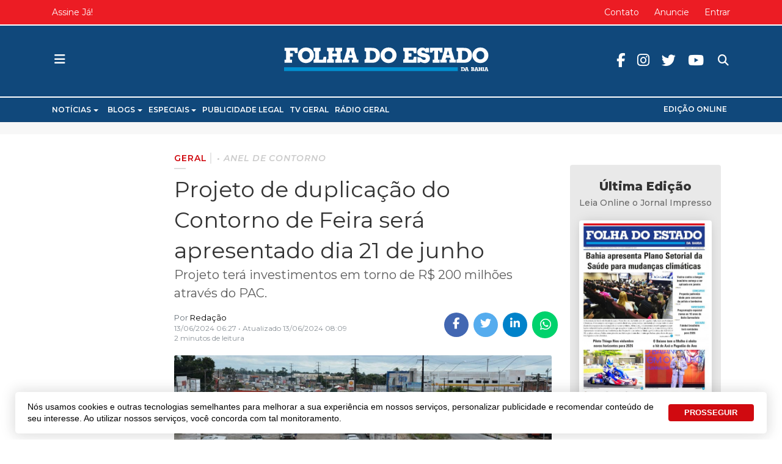

--- FILE ---
content_type: text/html; charset=utf-8
request_url: https://www.jornalfolhadoestado.com/geral/dnit-conclui-projeto-de-duplicacao-do-contorno-de-feira-entre-brs-116-norte-324
body_size: 17667
content:
<!DOCTYPE html>
<html xmlns="http://www.w3.org/1999/xhtml" xml:lang="pt-br" lang="pt-br" dir="ltr">

<head>
  <!-- Global Adsense -->
  <base href="https://www.jornalfolhadoestado.com/geral/dnit-conclui-projeto-de-duplicacao-do-contorno-de-feira-entre-brs-116-norte-324" />
	<meta http-equiv="content-type" content="text/html; charset=utf-8" />
	<meta name="keywords" content="Geral" />
	<meta name="robots" content="max-snippet:-1, max-image-preview:large, max-video-preview:-1" />
	<meta name="twitter:image" content="https://www.jornalfolhadoestado.com/images/a/47948/b2ap3_large_666aba98965fa.jpeg" />
	<meta name="twitter:card" content="summary_large_image" />
	<meta name="twitter:url" content="https://www.jornalfolhadoestado.com/geral/dnit-conclui-projeto-de-duplicacao-do-contorno-de-feira-entre-brs-116-norte-324" />
	<meta name="twitter:title" content="Projeto de duplicação do Contorno de Feira será apresentado dia 21 de junho" />
	<meta name="twitter:description" content="Projeto terá investimentos em torno de R$ 200 milhões através do PAC." />
	<meta property="og:image" content="https://www.jornalfolhadoestado.com/images/a/47948/b2ap3_large_666aba98965fa.jpeg" />
	<meta property="og:image:width" content="1080" />
	<meta property="og:image:height" content="622" />
	<meta property="og:title" content="Projeto de duplicação do Contorno de Feira será apresentado dia 21 de junho" />
	<meta property="og:description" content="Projeto terá investimentos em torno de R$ 200 milhões através do PAC." />
	<meta property="og:type" content="article" />
	<meta property="og:url" content="https://www.jornalfolhadoestado.com/geral/dnit-conclui-projeto-de-duplicacao-do-contorno-de-feira-entre-brs-116-norte-324" />
	<meta property="fb:admins" content="1552097235" />
	<meta property="og:site_name" content="Folha do Estado da Bahia" />
	<meta name="description" content="Projeto terá investimentos em torno de R$ 200 milhões através do&amp;nbsp;PAC." />
	<title>Projeto de duplicação do Contorno de Feira será apresentado dia 21 de junho - Folha do Estado da Bahia</title>
	<link href="https://www.jornalfolhadoestado.com/geral/dnit-conclui-projeto-de-duplicacao-do-contorno-de-feira-entre-brs-116-norte-324" rel="canonical" />
	<link href="https://twitter.com/folhadoestadoba" rel="me" />
	<link href="/images/portal/favicon.ico" rel="icon" type="image/x-icon" />
	<link href="/components/com_easyblog/themes/wireframe/styles/style-5.4.13.min.css" rel="stylesheet" type="text/css" />
	<link href="/plugins/system/t4/themes/base/vendors/js-offcanvas/_css/js-offcanvas.css" rel="stylesheet" type="text/css" />
	<link href="https://fonts.googleapis.com/css?family=Montserrat%3A300%2C300i%2C400%2C400i%2C500%2C500i%2C600%2C600i%2C700%2C700i%2C800" rel="stylesheet" type="text/css" />
	<link href="/plugins/system/t4/themes/base/vendors/font-awesome5/css/all.min.css" rel="stylesheet" type="text/css" />
	<link href="/plugins/system/t4/themes/base/vendors/icomoon/css/icomoon.css" rel="stylesheet" type="text/css" />
	<link href="/templates/t4_blank/css/portal/global.css" rel="stylesheet" type="text/css" />
	<link href="/templates/t4_blank/css/portal/local.css" rel="stylesheet" type="text/css" />
	<link href="/media/plg_system_miniteksystemmessages/css/miniteksystemmessages.css?9f7afdfc7406505d1e2b3d93ab5f66b8" rel="stylesheet" type="text/css" />
	<link href="/media/plg_system_miniteksystemmessages/css/polipop.core.css?9f7afdfc7406505d1e2b3d93ab5f66b8" rel="stylesheet" type="text/css" />
	<link href="/media/plg_system_miniteksystemmessages/css/polipop.default.css?9f7afdfc7406505d1e2b3d93ab5f66b8" rel="stylesheet" type="text/css" />
	<link href="/media/jui/css/chosen.css?9f7afdfc7406505d1e2b3d93ab5f66b8" rel="stylesheet" type="text/css" />
	<link href="/media/com_finder/css/finder.css?9f7afdfc7406505d1e2b3d93ab5f66b8" rel="stylesheet" type="text/css" />
	<link href="/plugins/system/gdpr/assets/css/cookieconsent.min.css" rel="stylesheet" type="text/css" />
	<link href="/templates/t4_blank/css/template.css" rel="stylesheet" type="text/css" />
	<link href="/media/t4/css/10-673-sub.css" rel="stylesheet" type="text/css" />
	<link href="/templates/t4_blank/local/css/custom.css?r=37" rel="stylesheet" type="text/css" />
	<style type="text/css">
#system-message-container {
			display: none;
		}
			.polipop_theme_default .polipop__notification_type_success,
			.polipop_theme_compact .polipop__notification_type_success {
				background-color: #555555;
				color: #ffffff;
			}
			.polipop_theme_default .polipop__notification_type_success .polipop__notification-icon svg,
			.polipop_theme_compact .polipop__notification_type_success .polipop__notification-icon svg {
				fill: #ffffff;
			}
			.polipop_theme_default .polipop__notification_type_info,
			.polipop_theme_compact .polipop__notification_type_info {
				background-color: #00b1fe;
				color: #ffffff;
			}
			.polipop_theme_default .polipop__notification_type_info .polipop__notification-icon svg,
			.polipop_theme_compact .polipop__notification_type_info .polipop__notification-icon svg {
				fill: #ffffff;
			}
			.polipop_theme_default .polipop__notification_type_warning,
			.polipop_theme_compact .polipop__notification_type_warning {
				background-color: #ffffff;
				color: #555555;
			}
			.polipop_theme_default .polipop__notification_type_warning .polipop__notification-icon svg,
			.polipop_theme_compact .polipop__notification_type_warning .polipop__notification-icon svg {
				fill: #555555;
			}
			.polipop_theme_default .polipop__notification_type_error,
			.polipop_theme_compact .polipop__notification_type_error {
				background-color: #ff0000;
				color: #ffffff;
			}
			.polipop_theme_default .polipop__notification_type_error .polipop__notification-icon svg,
			.polipop_theme_compact .polipop__notification_type_error .polipop__notification-icon svg {
				fill: #ffffff;
			}
			div.cc-window.cc-floating{max-width:24em}@media(max-width: 639px){div.cc-window.cc-floating:not(.cc-center){max-width: none}}div.cc-window, span.cc-cookie-settings-toggler{font-size:16px}div.cc-revoke{font-size:16px}div.cc-settings-label,span.cc-cookie-settings-toggle{font-size:14px}div.cc-window.cc-banner{padding:1em 1.8em}div.cc-window.cc-floating{padding:2em 1.8em}input.cc-cookie-checkbox+span:before, input.cc-cookie-checkbox+span:after{border-radius:1px}div.cc-window.cc-banner a.cc-btn.cc-dismiss {
  display: none;
}
div.cc-window.cc-banner {
  max-width: 1230px;
  box-shadow: 0px 0px 20px 5px rgba(0,0,0,.1),0 7px 40px 0 rgba(0,0,0,.04)!important;
  border-radius: 5px !important;
  bottom: 10px;
  font-weight: 500;
  font-family: lato, sans-serif;
  line-height: 1.4;
  font-size: 14px;
  margin: 0 auto;
  padding: 15px 15px 15px 20px;
}
.cc-color-override--189864222 a.cc-btn {
  border-radius: 4px;
  text-decoration: none;
  margin: 0 .5em;
}
.cc-color-override--189864222 a.cc-btn:hover {
  border-color: #3370FF;
  background-color: #3370FF;
}
.cc-highlight .cc-btn.cc-deny {
  border: none !important;
}
@media (max-width: 639px) {
  div.cc-window.cc-banner {
    max-width: calc(100% - 20px);
  }
}
	</style>
	<script type="application/json" class="joomla-script-options new">{"miniteksystemmessages":{"application_messages":[],"error_text":"<b>Aten\u00e7\u00e3o<\/b>","success_text":"Mensagem","notice_text":"Observa\u00e7\u00e3o","warning_text":"Aviso","appendTo":"body","position":"bottom-left","layout":"popups","theme":"default","icons":true,"insert":"before","spacing":10,"pool":0,"sticky":false,"life":3000,"pauseOnHover":true,"headerText":"Mensagem","closer":true,"closeText":"Fechar","loadMoreText":"Leia mais","effect":"fade","easing":"linear","effectDuration":250,"group_messages":false},"csrf.token":"383af283f0bd11376cb4caa5e3286e71","system.paths":{"root":"","base":""}}</script>
	<script src="/media/jui/js/jquery.min.js?9f7afdfc7406505d1e2b3d93ab5f66b8" type="text/javascript"></script>
	<script src="/plugins/system/t4/themes/base/vendors/bootstrap/js/bootstrap.bundle.js" type="text/javascript"></script>
	<script src="/media/jui/js/jquery-noconflict.js?9f7afdfc7406505d1e2b3d93ab5f66b8" type="text/javascript"></script>
	<script src="/media/jui/js/jquery-migrate.min.js?9f7afdfc7406505d1e2b3d93ab5f66b8" type="text/javascript"></script>
	<script src="/plugins/system/t4/themes/base/vendors/js-offcanvas/_js/js-offcanvas.pkgd.js" type="text/javascript"></script>
	<script src="/plugins/system/t4/themes/base/vendors/bodyscrolllock/bodyScrollLock.min.js" type="text/javascript"></script>
	<script src="/plugins/system/t4/themes/base/js/offcanvas.js" type="text/javascript"></script>
	<script src="/templates/t4_blank/js/template.js" type="text/javascript"></script>
	<script src="/plugins/system/t4/themes/base/js/base.js?9f7afdfc7406505d1e2b3d93ab5f66b8" type="text/javascript"></script>
	<script src="/media/plg_system_miniteksystemmessages/js/polipop.js?9f7afdfc7406505d1e2b3d93ab5f66b8" type="text/javascript"></script>
	<script src="/media/system/js/core.js?9f7afdfc7406505d1e2b3d93ab5f66b8" type="text/javascript"></script>
	<script src="/media/plg_system_miniteksystemmessages/js/miniteksystemmessages.js" type="text/javascript"></script>
	<script src="/media/jui/js/chosen.jquery.min.js?9f7afdfc7406505d1e2b3d93ab5f66b8" type="text/javascript"></script>
	<script src="/media/jui/js/jquery.autocomplete.min.js?9f7afdfc7406505d1e2b3d93ab5f66b8" type="text/javascript"></script>
	<script src="/plugins/system/t4/themes/base/js/megamenu.js" type="text/javascript"></script>
	<script src="/plugins/system/gdpr/assets/js/cookieconsent.min.js" type="text/javascript" defer="defer"></script>
	<script src="/plugins/system/gdpr/assets/js/init.js" type="text/javascript" defer="defer"></script>
	<script type="text/javascript">

	jQuery(function ($) {
		initChosen();
		$("body").on("subform-row-add", initChosen);

		function initChosen(event, container)
		{
			container = container || document;
			$(container).find(".advancedSelect").chosen({"disable_search_threshold":10,"search_contains":true,"allow_single_deselect":true,"placeholder_text_multiple":"Digite ou selecione algumas op\u00e7\u00f5es","placeholder_text_single":"Selecione uma op\u00e7\u00e3o","no_results_text":"Selecione alguma op\u00e7\u00e3o"});
		}
	});
	jQuery(function($){ initTooltips(); $("body").on("subform-row-add", initTooltips); function initTooltips (event, container) { container = container || document;$(container).find(".hasTooltip").tooltip({"html": true,"container": "body"});} });
jQuery(document).ready(function() {
	var value, searchword = jQuery('#mod-finder-searchword435');

		// Get the current value.
		value = searchword.val();

		// If the current value equals the default value, clear it.
		searchword.on('focus', function ()
		{
			var el = jQuery(this);

			if (el.val() === 'Pesquisar...')
			{
				el.val('');
			}
		});

		// If the current value is empty, set the previous value.
		searchword.on('blur', function ()
		{
			var el = jQuery(this);

			if (!el.val())
			{
				el.val(value);
			}
		});

		jQuery('#mod-finder-searchform435').on('submit', function (e)
		{
			e.stopPropagation();
			var advanced = jQuery('#mod-finder-advanced435');

			// Disable select boxes with no value selected.
			if (advanced.length)
			{
				advanced.find('select').each(function (index, el)
				{
					var el = jQuery(el);

					if (!el.val())
					{
						el.attr('disabled', 'disabled');
					}
				});
			}
		});
	var suggest = jQuery('#mod-finder-searchword435').autocomplete({
		serviceUrl: '/component/finder/?task=suggestions.suggest&amp;format=json&amp;tmpl=component',
		paramName: 'q',
		minChars: 1,
		maxHeight: 400,
		width: 300,
		zIndex: 9999,
		deferRequestBy: 500
	});});var gdprConfigurationOptions = { complianceType: 'opt-out',
																			  cookieConsentLifetime: 365,
																			  cookieConsentSamesitePolicy: '',
																			  cookieConsentSecure: 0,
																			  disableFirstReload: 1,
																	  		  blockJoomlaSessionCookie: 0,
																			  blockExternalCookiesDomains: 0,
																			  externalAdvancedBlockingModeCustomAttribute: '',
																			  allowedCookies: '',
																			  blockCookieDefine: 1,
																			  autoAcceptOnNextPage: 0,
																			  revokable: 0,
																			  lawByCountry: 0,
																			  checkboxLawByCountry: 0,
																			  cacheGeolocationCountry: 1,
																			  countryAcceptReloadTimeout: 1000,
																			  usaCCPARegions: null,
																			  dismissOnScroll: 0,
																			  dismissOnTimeout: 0,
																			  containerSelector: 'body',
																			  hideOnMobileDevices: 0,
																			  autoFloatingOnMobile: 0,
																			  autoFloatingOnMobileThreshold: 1024,
																			  autoRedirectOnDecline: 0,
																			  autoRedirectOnDeclineLink: '',
																			  showReloadMsg: 0,
																			  showReloadMsgText: 'Aplicando preferências e recarregando a página ...',
																			  defaultClosedToolbar: 0,
																			  toolbarLayout: 'basic',
																			  toolbarTheme: 'block',
																			  toolbarButtonsTheme: 'decline_first',
																			  revocableToolbarTheme: 'advanced',
																			  toolbarPosition: 'bottom',
																			  toolbarCenterTheme: 'extended',
																			  revokePosition: 'revoke-top',
																			  toolbarPositionmentType: 1,
																			  positionCenterBlurEffect: 1,
																			  popupEffect: 'fade',
																			  popupBackground: '#ffffff',
																			  popupText: '#333333',
																			  popupLink: '#333333',
																			  buttonBackground: '#0069de',
																			  buttonBorder: '#0069de',
																			  buttonText: '#ffffff',
																			  highlightOpacity: '100',
																			  highlightBackground: '#333333',
																			  highlightBorder: '#ffffff',
																			  highlightText: '#ffffff',
																			  highlightDismissBackground: '#333333',
																		  	  highlightDismissBorder: '#ffffff',
																		 	  highlightDismissText: '#ffffff',
																			  hideRevokableButton: 0,
																			  hideRevokableButtonOnscroll: 0,
																			  customRevokableButton: 0,
																			  customRevokableButtonAction: 0,
																			  headerText: 'Cookies usados no site!',
																			  messageText: 'Nós usamos cookies e outras tecnologias semelhantes para melhorar a sua experiência em nossos serviços, personalizar publicidade e recomendar conteúdo de seu interesse. Ao utilizar nossos serviços, você concorda com tal monitoramento.',
																			  denyMessageEnabled: 0, 
																			  denyMessage: 'Você recusou cookies, para garantir a melhor experiência neste site, autorize o uso de cookies.',
																			  placeholderBlockedResources: 0, 
																			  placeholderBlockedResourcesAction: '',
																	  		  placeholderBlockedResourcesText: 'Você deve aceitar cookies e recarregar a página para visualizar este conteúdo',
																			  placeholderIndividualBlockedResourcesText: 'Você deve aceitar cookies de {domínio} e recarregar a página para visualizar este conteúdo.',
																			  placeholderIndividualBlockedResourcesAction: 0,
																			  placeholderOnpageUnlock: 0,
																			  dismissText: 'Entendi',
																			  allowText: 'PROSSEGUIR',
																			  denyText: 'Recusar',
																			  cookiePolicyLinkText: 'Política de Cookies',
																			  cookiePolicyLink: '/privacidade',
																			  cookiePolicyRevocableTabText: 'Política de Cookies',
																			  privacyPolicyLinkText: 'Política de Privacidade',
																			  privacyPolicyLink: '/privacidade',
																			  enableGdprBulkConsent: 0,
																			  categoriesCheckboxTemplate: 'cc-checkboxes-light',
																			  toggleCookieSettings: 0,
																	  		  toggleCookieSettingsText: '<span class="cc-cookie-settings-toggle">Configurações <span class="cc-cookie-settings-toggler">&#x25EE;</span></span>',
																			  toggleCookieSettingsButtonBackground: '#333333',
																			  toggleCookieSettingsButtonBorder: '#ffffff',
																			  toggleCookieSettingsButtonText: '#ffffff',
																			  showLinks: 0,
																			  blankLinks: '_blank',
																			  autoOpenPrivacyPolicy: 0,
																			  openAlwaysDeclined: 1,
																			  cookieSettingsLabel: 'Configurações de cookies:',
															  				  cookieSettingsDesc: 'Escolha os tipos de cookies que você deseja desativar clicando nas caixas de seleção. Clique no nome de uma categoria para obter mais informações sobre os cookies usados.',
																			  cookieCategory1Enable: 0,
																			  cookieCategory1Name: 'Necessário',
																			  cookieCategory1Locked: 0,
																			  cookieCategory2Enable: 0,
																			  cookieCategory2Name: 'Preferências',
																			  cookieCategory2Locked: 0,
																			  cookieCategory3Enable: 0,
																			  cookieCategory3Name: 'Estatisticas',
																			  cookieCategory3Locked: 0,
																			  cookieCategory4Enable: 0,
																			  cookieCategory4Name: 'Marketing',
																			  cookieCategory4Locked: 0,
																			  cookieCategoriesDescriptions: {},
																			  alwaysReloadAfterCategoriesChange: 0,
																			  preserveLockedCategories: 0,
																			  reloadOnfirstDeclineall: 0,
																			  trackExistingCheckboxSelectors: '',
															  		  		  trackExistingCheckboxConsentLogsFormfields: 'name,email,subject,message',
																			  allowallShowbutton: 0,
																			  allowallText: 'Allow all cookies',
																			  allowallButtonBackground: '#ffffff',
																			  allowallButtonBorder: '#ffffff',
																			  allowallButtonText: '#000000',
																			  includeAcceptButton: 0,
																			  optoutIndividualResources: 0,
																			  blockIndividualResourcesServerside: 0,
																			  allowallIndividualResources: 1,
																			  externalAdvancedBlockingModeTags: 'iframe,script,img,source,link',
																			  debugMode: 0
																		};var gdpr_ajax_livesite='https://www.jornalfolhadoestado.com/';var gdpr_enable_log_cookie_consent=1;
	</script>
	<!--googleoff: index-->
<script type="text/javascript">
window.ezb = window.eb = {
	"environment": "production",
	"rootUrl": "https://www.jornalfolhadoestado.com",
	"ajaxUrl": "https://www.jornalfolhadoestado.com/?option=com_easyblog&lang=&Itemid=673",
	"baseUrl": "https://www.jornalfolhadoestado.com/?option=com_easyblog&lang=none&Itemid=673",
	"token": "383af283f0bd11376cb4caa5e3286e71",
	"mobile": false,
	"ios": false,
	"locale": "pt-BR",
	"momentLang": "pt-br",
	"direction": "ltr"
};
</script>
<!--googleon: index-->
	<script src="/media/com_easyblog/scripts/site-5.4.13.min.js"></script>
	<style type="text/css">#eb .eb-header .eb-toolbar,#eb .eb-toolbar__search { background-color:#ffffff;}#eb .eb-header .eb-toolbar,#eb .eb-toolbar__item--search {border-color:#ffffff; }#eb .eb-toolbar__search-close-btn > a, #eb .eb-toolbar__search-close-btn > a:hover, #eb .eb-toolbar__search-close-btn > a:focus, #eb .eb-toolbar__search-close-btn > a:active,#eb .eb-header .eb-toolbar .eb-toolbar__search-input,#eb .eb-header .eb-toolbar .o-nav__item .eb-toolbar__link,#eb .eb-toolbar__search .eb-filter-select-group .form-control,#eb .eb-toolbar .btn-search-submit { color:#333333 !important; }#eb .eb-toolbar__search .eb-filter-select-group__drop {border-top-color:#333333;}#eb .eb-toolbar__search .eb-filter-select-group,#eb .eb-header .eb-toolbar .o-nav__item.is-active .eb-toolbar__link,#eb .eb-header .eb-toolbar .o-nav__item .eb-toolbar__link:hover, #eb .eb-header .eb-toolbar .o-nav__item .eb-toolbar__link:focus,#eb .eb-header .eb-toolbar .o-nav__item .eb-toolbar__link:active { background-color:#5c5c5c; }#eb .eb-toolbar__link.has-composer,#eb .eb-toolbar .btn-search-submit {background-color:#428bca !important; }#eb .eb-reading-progress {background:#f1f1f1 !important;color:#d00a10 !important;}#eb .eb-reading-progress::-webkit-progress-bar {background:#f1f1f1 !important;}#eb .eb-reading-progress__container {background-color:#f1f1f1 !important;}#eb .eb-reading-progress::-moz-progress-bar {background:#d00a10 !important;}#eb .eb-reading-progress::-webkit-progress-value {background:#d00a10 !important;}#eb .eb-reading-progress__bar {background:#d00a10 !important;}</style>
	<!-- Start: Google Structured Data -->
            
<script type="application/ld+json">
{
    "@context": "https://schema.org",
    "@type": "BreadcrumbList",
    "itemListElement": [
        {
            "@type": "ListItem",
            "position": 1,
            "name": "Geral",
            "item": "https://www.jornalfolhadoestado.com/geral"
        },
        {
            "@type": "ListItem",
            "position": 2,
            "name": "Projeto de duplicação do Contorno de Feira será apresentado dia 21 de junho",
            "item": "https://www.jornalfolhadoestado.com/geral/dnit-conclui-projeto-de-duplicacao-do-contorno-de-feira-entre-brs-116-norte-324"
        }
    ]
}
</script>
            <!-- End: Google Structured Data -->


  
  <meta name="viewport"  content="width=device-width, initial-scale=1, maximum-scale=1, user-scalable=yes"/>
  <style  type="text/css">
    @-webkit-viewport   { width: device-width; }
    @-moz-viewport      { width: device-width; }
    @-ms-viewport       { width: device-width; }
    @-o-viewport        { width: device-width; }
    @viewport           { width: device-width; }
  </style>
  <meta name="HandheldFriendly" content="true"/>
  <meta name="apple-mobile-web-app-capable" content="YES"/>
  <!-- //META FOR IOS & HANDHELD -->
  <!-- Global site tag (gtag.js) - Google Analytics -->
<script async src="https://www.googletagmanager.com/gtag/js?id=UA-31571911-1"></script>
<script>
  window.dataLayer = window.dataLayer || [];
  function gtag(){dataLayer.push(arguments);}
  gtag('js', new Date());
  gtag('config', 'UA-31571911-1');
</script>

<!-- Global site tag (gtag.js) - Google Analytics -->
<script async src="https://www.googletagmanager.com/gtag/js?id=G-P3R12E9FB7"></script>
<script>
  window.dataLayer = window.dataLayer || [];
  function gtag(){dataLayer.push(arguments);}
  gtag('js', new Date());
  gtag('config', 'G-P3R12E9FB7');
</script>


<!-- FRAME - Altura Automática -->
<!-- <script type="text/javascript">
  window.onload = function(){ parent.document.getElementById("blockrandom").height = document.getElementById("myDoc").scrollHeight + 35; }
</script>-->
<!-- End  FRAME - Altura Automática -->


<!-- Onesignal -->
<script src="https://cdn.onesignal.com/sdks/OneSignalSDK.js" async=""></script>
<script>
  window.OneSignal = window.OneSignal || [];
  OneSignal.push(function() {
    OneSignal.init({
      appId: "39bc32f9-aeed-4a87-a947-09de640b1c65",
    });
  });
</script>

<!--[if lt IE 9]>
    <script src="/media/jui/js/html5.js"></script>
  <![endif]-->
</head>

<body class="site-default navigation-default theme-default layout-default oc-desktop nav-breakpoint-lg navigation-hide com_easyblog view-entry item-673">
  
  <div class="t4-offcanvas" data-offcanvas-options='{"modifiers":"left,overlay"}' id="off-canvas-left" role="complementary" style="display:none;">
	<div class="t4-off-canvas-header">
	 		  <a href="https://www.jornalfolhadoestado.com/" title="Folha do Estado da Bahia">
	  	    	      <img class="logo-img-sm d-block d-sm-none" src="/images/portal/logo.svg" alt="Folha do Estado da Bahia" />
	    	  	
	    	      <img class="logo-img d-none d-sm-block" src="/images/portal/logo.svg" alt="Folha do Estado da Bahia" />
	    
	  	  </a>
	  		<button type="button" class="close js-offcanvas-close" data-dismiss="modal" aria-hidden="true">×</button>
	</div>

	<div class="t4-off-canvas-body" data-effect="def">
		<div class="t4-module module " id="Mod590"><div class="module-inner"><div class="module-ct"><nav class="navbar">
<ul class="nav navbar-nav ">
<li class="nav-item item-2220 divider deeper dropdown parent" data-level=1><a href="#" class="separator  nav-link dropdown-toggle"  role="button"  aria-haspopup="true" aria-expanded="false" data-toggle="dropdown">Notícias</a>
<ul class="dropdown-menu" data-bs-popper="static"><li class="nav-item item-2221"><a href="/brasil" class=" dropdown-item">Brasil</a></li><li class="nav-item item-2222"><a href="/ciencia-e-tecnologia" class=" dropdown-item">Ciência e Tecnologia</a></li><li class="nav-item item-2223"><a href="/concurso-e-emprego" class=" dropdown-item">Concurso e Emprego</a></li><li class="nav-item item-2224"><a href="/cultura-e-eventos" class=" dropdown-item">Cultura e Eventos</a></li><li class="nav-item item-2225"><a href="/economia" class=" dropdown-item">Economia</a></li><li class="nav-item item-2226"><a href="/educacao" class=" dropdown-item">Educação</a></li><li class="nav-item item-2227"><a href="/esportes" class=" dropdown-item">Esportes</a></li><li class="nav-item item-2228 current active"><a href="/geral" class=" dropdown-item">Geral</a></li><li class="nav-item item-2229"><a href="/internacional" class=" dropdown-item">Internacional</a></li><li class="nav-item item-2231"><a href="/moda-e-beleza" class=" dropdown-item">Moda e Beleza</a></li><li class="nav-item item-2232"><a href="/municipios" class=" dropdown-item">Municípios</a></li><li class="nav-item item-2233"><a href="/politica" class=" dropdown-item">Política</a></li><li class="nav-item item-2234"><a href="/saude-e-bem-estar" class=" dropdown-item">Saúde e Bem Estar</a></li><li class="nav-item item-2235"><a href="/seguranca" class=" dropdown-item">Segurança</a></li><li class="nav-item item-2236"><a href="/turismo" class=" dropdown-item">Turismo</a></li><li class="nav-item item-2237"><a href="/tv-e-famosos" class=" dropdown-item">TV e Famosos</a></li></ul></li><li class="nav-item item-2213 divider deeper dropdown parent" data-level=1><a href="#" class="separator  nav-link dropdown-toggle"  role="button"  aria-haspopup="true" aria-expanded="false" data-toggle="dropdown">Blogs</a>
<ul class="dropdown-menu" data-bs-popper="static"><li class="nav-item item-2214"><a href="/blog/blog-da-corrida" class=" dropdown-item">Blog da Corrida</a></li><li class="nav-item item-2215"><a href="/blog/blog-jair-onofre" class=" dropdown-item">Blog Jair Onofre</a></li><li class="nav-item item-2344"><a href="/blog/em-busca-da-razao" class=" dropdown-item">Em Busca da Razão</a></li><li class="nav-item item-2218"><a href="/blog/ponto-e-virgula" class=" dropdown-item">Ponto e Vírgula</a></li></ul></li><li class="nav-item item-2203 divider deeper dropdown parent" data-level=1><a href="#" class="separator  nav-link dropdown-toggle"  role="button"  aria-haspopup="true" aria-expanded="false" data-toggle="dropdown">Especiais</a>
<ul class="dropdown-menu" data-bs-popper="static"><li class="nav-item item-2345"><a href="/especiais/aniversario-de-feira" class=" dropdown-item">Aniversário de Feira</a></li><li class="nav-item item-2207"><a href="/especiais/covid-19" class=" dropdown-item">COVID-19</a></li><li class="nav-item item-2205"><a href="/especiais/expofeira" class=" dropdown-item">Expofeira</a></li><li class="nav-item item-2349"><a href="/especiais/folha-do-estado-25-anos" class=" dropdown-item">Folha do Estado 25 Anos</a></li><li class="nav-item item-2210"><a href="/especiais/lutas-e-artes-marciais" class=" dropdown-item">Lutas e Artes marciais</a></li><li class="nav-item item-2204"><a href="/especiais/micareta" class=" dropdown-item">Micareta</a></li><li class="nav-item item-2359"><a href="/especiais/olimpiadas" class=" dropdown-item">Olimpíadas</a></li><li class="nav-item item-2208"><a href="/especiais/sao-joao" class=" dropdown-item">São João</a></li></ul></li><li class="nav-item item-2354"><a href="/publicidade-legal" class=" nav-link">Publicidade Legal</a></li><li class="nav-item item-2238"><a href="http://www.tvgeral.com.br/" class=" nav-link" target="_blank" rel="noopener noreferrer">TV Geral</a></li><li class="nav-item item-2239"><a href="https://www.radiogeral.com.br/" class=" nav-link" target="_blank" rel="noopener noreferrer">Rádio Geral</a></li><li class="nav-item item-2319"><a href="/edicoes" class="off-principal nav-link">Edições</a></li><li class="nav-item item-2320"><a href="/edicoes" class=" hide-offcanvas  nav-link">Edição Online</a></li></ul></nav></div></div></div><div class="t4-module module " id="Mod142"><div class="module-inner"><div class="module-ct"><nav class="navbar">
<ul id="offcanvas-menu-footer" class="nav navbar-nav ">
<li class="nav-item item-104"><a href="/sobre" class=" nav-link">Sobre</a></li><li class="nav-item item-2105"><a href="/anuncie" class=" nav-link">Anuncie</a></li><li class="nav-item item-928"><a href="/contato" class="hide-canvas nav-link">Contato</a></li></ul></nav></div></div></div><div class="t4-module module offcanvas-privacidade " id="Mod289"><div class="module-inner"><div class="module-ct">

<div class="custom offcanvas-privacidade"  >
	<div class="module-ct no-title"><ul class="nav menu"> <li><a href="/termos-e-politicas/privacidade-de-dados" class="">Privacidade</a></li><li><a href="/termos-e-politicas" class="">Termos e Políticas</a></li></ul></div></div>
</div></div></div>
	</div>
</div>
  <div class="t4-wrapper">
    <div class="t4-content">
      <div class="t4-content-inner">
        
<div id="t4-topo" class="t4-section  t4-topo  d-none d-sm-none d-md-block d-lg-block d-xl-block  t4-palette-topo  t4-sticky">
<div class="t4-section-inner container"><div class="t4-row row">
<div class="t4-col topbar-left col-sm col-md-4 d-none d-sm-none d-md-block d-lg-block d-xl-block topbar-left">
<nav class="navbar">
<ul class="nav navbar-nav ">
<li class="nav-item item-2240"><a href="/planos" class=" nav-link">Assine Já!</a></li></ul></nav>
</div>
<div class="t4-col topbar-center col-sm col-md-4 d-none d-sm-none d-md-block d-lg-block d-xl-block topbar-center">


<div class="custom"  >
	<div class="data-atual" style="opacity: 0;">.</div></div>

</div>
<div class="t4-col topbar-right col-sm col-md-4 d-none d-sm-none d-md-block d-lg-block d-xl-block topbar-right">
<nav class="navbar">
<ul class="nav navbar-nav ">
<li class="nav-item item-2150"><a href="/contato" class=" nav-link">Contato</a></li><li class="nav-item item-162"><a href="/anuncie" class="hide-canvas nav-link">Anuncie</a></li><li class="nav-item item-2356"><a href="/entrar" class=" nav-link">Entrar</a></li></ul></nav>
</div>
</div></div>
</div>

<div id="t4-cabecalho" class="t4-section  t4-cabecalho  t4-palette-cabeçalho  t4-sticky">
<div class="t4-section-inner container"><div class="t4-row row">
<div class="t4-col offcanvas-toggle col-1 col-xl-4 col-md-4">
<span id="triggerButton" class="btn js-offcanvas-trigger t4-offcanvas-toggle" data-offcanvas-trigger="off-canvas-left"><i class="fa fa-bars toggle-bars"></i></span>

</div>
<div class="t4-col logo col-10 col-md-4">
<div class="navbar-brand logo-image logo-control">
  <a href="/./" title="">
    <img class="logo-img-sm d-block d-sm-none" src="/./images/portal/logo-min.svg" alt="">
    <img class="logo-img d-none d-sm-block" src="/./images/portal/logo-min.svg" alt=""> 
  </a>
</div>
</div>
<div class="t4-col header-right col-1 col-md-4 header-right">

<div class="search ">
	<form id="mod-finder-searchform435" action="/busca" method="get" class="form-search" role="search">
		<input type="text" name="q" id="search435" class="form-control"  placeholder="Pesquisar..."/><label for="mod-finder-searchword435" class="element-invisible finder">Pesquisa</label>
							</form>
</div>
<nav class="navbar">
<ul class="nav navbar-nav redes-sociais">
<li class="nav-item item-1490"><a href="https://pt-br.facebook.com/folhadoestadoba" class=" fab fa-facebook-f  nav-link" target="_blank" rel="noopener noreferrer">Facebook</a></li><li class="nav-item item-1491"><a href="https://www.instagram.com/folhadoestadoba" class=" fab fa-instagram  nav-link" target="_blank" rel="noopener noreferrer">Instagram</a></li><li class="nav-item item-1492"><a href="https://twitter.com/folhadoestadoba " class=" fab fa-twitter  nav-link" target="_blank" rel="noopener noreferrer">Twitter</a></li><li class="nav-item item-1493"><a href="https://www.youtube.com/tvgeraloficial" class=" fab fa-youtube  nav-link" target="_blank" rel="noopener noreferrer">Youtube</a></li></ul></nav>
</div>
</div></div>
</div>

<div id="t4-menu-principal" class="t4-section  t4-menu-principal  border-top border-bottom d-none d-sm-none d-md-block d-lg-block d-xl-block  t4-palette-mainnav">
<div class="t4-section-inner container"><div class="t4-row row">
<div class="t4-col mainnav col-sm col-md-12 d-none d-sm-none d-md-block d-lg-block d-xl-block">
<div class="t4-navbar">
  
<nav class="navbar navbar-expand-lg">
<div id="t4-megamenu-menu-principal" class="t4-megamenu collapse navbar-collapse fading animate" data-duration="300">

<ul class="nav navbar-nav level0"  itemscope="itemscope" itemtype="http://www.schema.org/SiteNavigationElement">
<li class="nav-item divider dropdown parent" data-id="2220" itemprop="name" data-level="1"><a href="#" class="separator  nav-link dropdown-toggle"  role="button"  aria-haspopup="true" aria-expanded="false" data-toggle="dropdown">Notícias<i class="item-caret"></i></a>
<div class="dropdown-menu level1" data-bs-popper="static"><div class="dropdown-menu-inner"><ul><li class="nav-item" data-id="2221" itemprop="name" data-level="2"><a href="/brasil" class=" dropdown-item">Brasil</a></li><li class="nav-item" data-id="2222" itemprop="name" data-level="2"><a href="/ciencia-e-tecnologia" class=" dropdown-item">Ciência e Tecnologia</a></li><li class="nav-item" data-id="2223" itemprop="name" data-level="2"><a href="/concurso-e-emprego" class=" dropdown-item">Concurso e Emprego</a></li><li class="nav-item" data-id="2224" itemprop="name" data-level="2"><a href="/cultura-e-eventos" class=" dropdown-item">Cultura e Eventos</a></li><li class="nav-item" data-id="2225" itemprop="name" data-level="2"><a href="/economia" class=" dropdown-item">Economia</a></li><li class="nav-item" data-id="2226" itemprop="name" data-level="2"><a href="/educacao" class=" dropdown-item">Educação</a></li><li class="nav-item" data-id="2227" itemprop="name" data-level="2"><a href="/esportes" class=" dropdown-item">Esportes</a></li><li class="nav-item current active" data-id="2228" itemprop="name" data-level="2"><a href="/geral" class=" dropdown-item">Geral</a></li><li class="nav-item" data-id="2229" itemprop="name" data-level="2"><a href="/internacional" class=" dropdown-item">Internacional</a></li><li class="nav-item" data-id="2231" itemprop="name" data-level="2"><a href="/moda-e-beleza" class=" dropdown-item">Moda e Beleza</a></li><li class="nav-item" data-id="2232" itemprop="name" data-level="2"><a href="/municipios" class=" dropdown-item">Municípios</a></li><li class="nav-item" data-id="2233" itemprop="name" data-level="2"><a href="/politica" class=" dropdown-item">Política</a></li><li class="nav-item" data-id="2234" itemprop="name" data-level="2"><a href="/saude-e-bem-estar" class=" dropdown-item">Saúde e Bem Estar</a></li><li class="nav-item" data-id="2235" itemprop="name" data-level="2"><a href="/seguranca" class=" dropdown-item">Segurança</a></li><li class="nav-item" data-id="2236" itemprop="name" data-level="2"><a href="/turismo" class=" dropdown-item">Turismo</a></li><li class="nav-item" data-id="2237" itemprop="name" data-level="2"><a href="/tv-e-famosos" class=" dropdown-item">TV e Famosos</a></li></ul></div></div></li><li class="nav-item divider dropdown parent" data-id="2213" itemprop="name" data-level="1"><a href="#" class="separator  nav-link dropdown-toggle"  role="button"  aria-haspopup="true" aria-expanded="false" data-toggle="dropdown">Blogs<i class="item-caret"></i></a>
<div class="dropdown-menu level1" data-bs-popper="static"><div class="dropdown-menu-inner"><ul><li class="nav-item" data-id="2214" itemprop="name" data-level="2"><a href="/blog/blog-da-corrida" class=" dropdown-item">Blog da Corrida</a></li><li class="nav-item" data-id="2215" itemprop="name" data-level="2"><a href="/blog/blog-jair-onofre" class=" dropdown-item">Blog Jair Onofre</a></li><li class="nav-item" data-id="2344" itemprop="name" data-level="2"><a href="/blog/em-busca-da-razao" class=" dropdown-item">Em Busca da Razão</a></li><li class="nav-item" data-id="2218" itemprop="name" data-level="2"><a href="/blog/ponto-e-virgula" class=" dropdown-item">Ponto e Vírgula</a></li></ul></div></div></li><li class="nav-item divider dropdown parent" data-id="2203" itemprop="name" data-level="1"><a href="#" class="separator  nav-link dropdown-toggle"  role="button"  aria-haspopup="true" aria-expanded="false" data-toggle="dropdown">Especiais<i class="item-caret"></i></a>
<div class="dropdown-menu level1" data-bs-popper="static"><div class="dropdown-menu-inner"><ul><li class="nav-item" data-id="2345" itemprop="name" data-level="2"><a href="/especiais/aniversario-de-feira" class=" dropdown-item">Aniversário de Feira</a></li><li class="nav-item" data-id="2207" itemprop="name" data-level="2"><a href="/especiais/covid-19" class=" dropdown-item">COVID-19</a></li><li class="nav-item" data-id="2205" itemprop="name" data-level="2"><a href="/especiais/expofeira" class=" dropdown-item">Expofeira</a></li><li class="nav-item" data-id="2349" itemprop="name" data-level="2"><a href="/especiais/folha-do-estado-25-anos" class=" dropdown-item">Folha do Estado 25 Anos</a></li><li class="nav-item" data-id="2210" itemprop="name" data-level="2"><a href="/especiais/lutas-e-artes-marciais" class=" dropdown-item">Lutas e Artes marciais</a></li><li class="nav-item" data-id="2204" itemprop="name" data-level="2"><a href="/especiais/micareta" class=" dropdown-item">Micareta</a></li><li class="nav-item" data-id="2359" itemprop="name" data-level="2"><a href="/especiais/olimpiadas" class=" dropdown-item">Olimpíadas</a></li><li class="nav-item" data-id="2208" itemprop="name" data-level="2"><a href="/especiais/sao-joao" class=" dropdown-item">São João</a></li></ul></div></div></li><li class="nav-item" data-id="2354" itemprop="name" data-level="1"><a href="/publicidade-legal" class=" nav-link">Publicidade Legal</a></li><li class="nav-item" data-id="2238" itemprop="name" data-level="1"><a href="http://www.tvgeral.com.br/" class=" nav-link" target="_blank" rel="noopener noreferrer">TV Geral</a></li><li class="nav-item" data-id="2239" itemprop="name" data-level="1"><a href="https://www.radiogeral.com.br/" class=" nav-link" target="_blank" rel="noopener noreferrer">Rádio Geral</a></li><li class="nav-item" data-id="2319" itemprop="name" data-level="1"><a href="/edicoes" class="off-principal nav-link">Edições</a></li><li class="nav-item" data-id="2320" itemprop="name" data-level="1"><a href="/edicoes" class=" hide-offcanvas  nav-link">Edição Online</a></li></ul></div>
</nav>

</div>
</div>

</div></div>
</div>

<div id="t4-publicidade---topo-conteudo" class="t4-section  t4-publicidade---topo-conteudo">
<div class="t4-section-inner container-fluid"><div class="mod-ads  mod-ads pt-10 pb-10 " >
	<!-- Cattive Ads Asynchronous JS Tag - Generated with Revive Adserver v5.0.5 -->
<ins data-revive-zoneid="365" data-revive-id="df65f08352d150204ee7b4cca85c87a9"></ins></div></div>
</div>



<div id="t4-conteudo-principal" class="t4-section  t4-conteudo-principal">
<div class="t4-section-inner container"><div class="t4-row row">
<div class="t4-col component col-md">
<div id="system-message-container">
	</div>
<div id="eb" class="eb-component eb-wireframe eb-view-entry eb-layout-default 																	">
	<div class="eb-container" data-eb-container>

		<div class="eb-container__main">
			<div class="eb-content">
				
				
				
				
									<div class="eb-template" data-name="site/layout/image/popup">
	<div id="eb" class="eb-image-popup">
		<div class="eb-image-popup-header">
			<div class="eb-image-popup-close-button"><i class="fa fa-close"></i></div>
		</div>
		<div class="eb-image-popup-container"></div>
		<div class="eb-image-popup-footer">
			<div class="eb-image-popup-thumbs"></div>
		</div>
		<div class="eb-loader-o size-lg"></div>
	</div>
</div>
<div class="eb-template" data-name="site/layout/image/popup/thumb">
	<div class="eb-image-popup-thumb"><div><img /></div></div>
</div>					<div class="eb-template" data-name="site/layout/image/container">
	<div class="eb-image">
		<div class="eb-image-figure">
			<a class="eb-image-viewport"></a>
		</div>
		<div class="eb-image-caption"><span></span></div>
	</div>
</div>				
				<div data-eb-posts>
	<div data-eb-posts-wrapper>
			<div data-eb-post-section data-url="https://www.jornalfolhadoestado.com/geral/dnit-conclui-projeto-de-duplicacao-do-contorno-de-feira-entre-brs-116-norte-324" data-page-title="Projeto de duplicação do Contorno de Feira será apresentado dia 21 de junho - Folha do Estado da Bahia" data-permalink="/geral/dnit-conclui-projeto-de-duplicacao-do-contorno-de-feira-entre-brs-116-norte-324" data-post-title="Projeto de duplicação do Contorno de Feira será apresentado dia 21 de junho">
	<div class="eb-adsense-head clearfix">
			</div>

			
	<div class="t4-section t4-post-area">
		<div class="t4-section-inner container">
			<div class="t4-row row">						
				<div class="t4-col col-2 col-sm col-md-2 d-none d-lg-block t4-post-sidebar-l">
					
					<div id="eb" class="eb-mod mod_easyblogrelatedpost pr-style-001" data-eb-module-related="">
						<div class="eb-mod">
													</div>
					</div>


				</div>
				<div class="t4-col col-12 col-sm-12 col-md-12 col-lg-7 t4-post-content">


											<div class="data-post-content" data-blog-post>

																								<div class="eb-reading-progress-sticky hide" data-eb-spy="affix" data-offset-top="240">
																											<div class="eb-entry-head-top">
															<h1 id="title-47948" class="eb-entry-title reset-heading  featured-item ">Projeto de duplicação do Contorno de Feira será apresentado dia 21 de junho</h1>
														</div>
																
													<progress value="0" max="100" class="eb-reading-progress" data-blog-reading-progress style="top:72px">
														<div class="eb-reading-progress__container">
															<span class="eb-reading-progress__bar"></span>
														</div>
													</progress>
												</div>
												
												<div id="entry-47948" class="eb-entry fd-cf" data-blog-posts-item data-id="47948" data-uid="47948.113460">

													<div data-blog-reading-container>
														
														
														
														<div class="eb-entry-head">

															<div class="meta-info-chapeu-post">
																																																																																																																																																																									<span class="chapeu">Geral<span class="chapeu-categoria">Anel de contorno</span></span>
																						
																																																																																																																																																																																																																																																																																																																<!--<span class="chapeu-categoria">Geral</span>-->
															</div>	

															
															
															
																															<h1 id="title-47948" class="eb-entry-title reset-heading  featured-item ">Projeto de duplicação do Contorno de Feira será apresentado dia 21 de junho</h1>
																														
															<!-- DESATIVADO - Se for uma publicação em Economia e Crédito (categoria id:38)
																 exibe o período da publicação (campo id:2) -->
															

															
															<div class="publication-intro">
																<div  class="ebd-block   " data-type="text" ><p>Projeto terá investimentos em torno de R$ 200 milhões através do&nbsp;PAC.</p></div>
<div  class="ebd-block   " data-type="readmore" ></div>
															</div>

															<div class="eb-entry-meta text-muted">

																																<div class="publication-from-author">Por 
																	<span class="eb-meta-author" itemprop="author" itemscope="" itemtype="http://schema.org/Person">
																		<span itemprop="name">
																			<span class="Redação"><a href="javascript:void(0);" rel="author" class="post-author-name">Redação</a>
																				
																																						
																																						</span>
																		</span>
																	</span>	
																		
																</div>
																	

																																<div class="publication-in-date">
																	<span class="eb-entry-date">
																		<!-- Publicado em -->
																		<time class="eb-meta-date" itemprop="datePublished" content="13-06-24">
																			13/06/2024 06:27																		</time>
																						
																			<span class="text-update-in">• Atualizado</span>
																			<time class="eb-meta-date" itemprop="dateModified" content="13-06-24">
																				13/06/2024 08:09																			</time>				
																																																							<span class="eb-reading-time">2 minutos de leitura</span>
																																			</span>
																</div>	
																

																

																																	<div class="eb-shares eb-shares--without-name eb-shares--without-counter mt-20" data-eb-bookmarks>
			<a href="javascript:void(0);" class="btn btn-eb--facebook" data-bookmarks-button data-url="https://www.facebook.com/sharer/sharer.php?u=https%3A%2F%2Fwww.jornalfolhadoestado.com%2Fgeral%2Fdnit-conclui-projeto-de-duplicacao-do-contorno-de-feira-entre-brs-116-norte-324">
			<i class="fa fa-facebook"></i>
			<span class="eb-shares__name">Facebook</span>
		</a>
			<a href="javascript:void(0);" class="btn btn-eb--twitter" data-bookmarks-button data-url="https://twitter.com/intent/tweet?url=https%3A%2F%2Fwww.jornalfolhadoestado.com%2Fgeral%2Fdnit-conclui-projeto-de-duplicacao-do-contorno-de-feira-entre-brs-116-norte-324&amp;text=Projeto+de+duplica%C3%A7%C3%A3o+do+Contorno+de+Feira+ser%C3%A1+apresentado+dia+21+de+junho&via=folhadoestadoba">
			<i class="fa fa-twitter"></i>
			<span class="eb-shares__name">Twitter</span>
		</a>
			<a href="javascript:void(0);" class="btn btn-eb--linkedin" data-bookmarks-button data-url="https://linkedin.com/shareArticle?mini=true&url=https%3A%2F%2Fwww.jornalfolhadoestado.com%2Fgeral%2Fdnit-conclui-projeto-de-duplicacao-do-contorno-de-feira-entre-brs-116-norte-324">
			<i class="fa fa-linkedin"></i>
			<span class="eb-shares__name">LinkedIn</span>
		</a>
		
    <a href='whatsapp://send?text=https://www.jornalfolhadoestado.com/geral/dnit-conclui-projeto-de-duplicacao-do-contorno-de-feira-entre-brs-116-norte-324' target="_blank" alt ="Whatsapp" class="btn btn-eb--whatsapp btn-whatsapp-mobile">
        <i class="fa fa-whatsapp"></i>
        <span class="btn-text">Whatsapp</span>
    </a>
	<a href='https://web.whatsapp.com/send?text=https://www.jornalfolhadoestado.com/geral/dnit-conclui-projeto-de-duplicacao-do-contorno-de-feira-entre-brs-116-norte-324' target="_blank" alt ="Whatsapp" class="btn btn-eb--whatsapp btn-whatsapp-web">
        <i class="fa fa-whatsapp"></i>
        <span class="btn-text">Whatsapp</span>
    </a>
</div>
																	

															</div>
														</div>

														<div class="eb-entry-body type-standard clearfix">
															<div class="eb-entry-article clearfix" data-blog-content>

																
																
																																	
																	
																	<!--LINK TYPE FOR ENTRY VIEW-->
																	
																	<div  class="ebd-block   " data-type="image" style="text-align: center;"><div class="eb-image style-clear">
	<div class="eb-image-figure is-responsive">

		
					<a class="eb-image-viewport">
					<img src="/images/a/47948/b2ap3_large_666aba98965fa.jpeg" 			/>
		</a>
	</div>
					<div class="eb-image-caption">
			<span>Reprodução- Redes Sociais</span>
		</div>
			</div></div>
<div  class="ebd-block   " data-type="text" ><p>Em reunião com o deputado federal Zé Neto (PT), na terça-feira (11), em Brasília, o diretor-geral do Departamento Nacional de Infraestrutura de Transportes (DNIT), Fabrício Galvão, confirmou que o projeto executivo para duplicação do último trecho do Anel de Contorno, em Feira de Santana, entre a BR-324 até o bairro Cidade Nova (BR-116 Norte), foi concluído. </p><p>A apresentação do projeto que, segundo ele, terá investimentos em torno de R$ 200 milhões através do novo Programa de Aceleração do Crescimento (PAC), será realizada na próxima sexta-feira (21), na Câmara de Dirigentes Lojistas (CDL) de Feira de Santana.</p><p>"O projeto ficou pronto e no próximo dia 21 de junho&nbsp;vamos apresentá-lo para toda a sociedade, detalhando como ele vai mudar a dinâmica da cidade. No início de julho, nossa expectativa é que o presidente Lula vá&nbsp;a&nbsp;Feira de Santana fazer o anúncio oficial dessa licitação estimada em R$ 200 milhões", informou Galvão. </p><p>Para Zé Neto, que não mediu esforços para a execução desta obra, esse é um dos maiores e mais importantes investimentos na área de infraestrutura e mobilidade urbana para Feira, nos últimos anos. </p><p><span style="font-size: inherit; text-align: inherit; color: var(--body-text-color);">"É a melhor notícia que poderíamos receber, já que nosso Mandato acompanhou de perto e desde o início essas discussões. A duplicação da última etapa do Anel de Contorno de Feira é, sem dúvidas, um dos maiores e mais importantes investimentos em infraestrutura e mobilidade urbana para nossa Princesa do Sertão, para a Bahia e para o Brasil. Agradecer ao Presidente Lula, ao Governador Jerônimo, aos Ministros Renan (Transportes) e Rui (Casa Civil), a Fabrício Galvão e toda equipe do DNIT pela atenção dada neste pleito que, na próxima sexta-feira, dia 21, dará mais um passo importante para sua concretização", destacou.</span>&nbsp;</p><p>Fonte: Ascom</p></div>
																							

																
																
															</div>

																															<div class="eb-shares eb-shares--without-name eb-shares--without-counter mt-20" data-eb-bookmarks>
			<a href="javascript:void(0);" class="btn btn-eb--facebook" data-bookmarks-button data-url="https://www.facebook.com/sharer/sharer.php?u=https%3A%2F%2Fwww.jornalfolhadoestado.com%2Fgeral%2Fdnit-conclui-projeto-de-duplicacao-do-contorno-de-feira-entre-brs-116-norte-324">
			<i class="fa fa-facebook"></i>
			<span class="eb-shares__name">Facebook</span>
		</a>
			<a href="javascript:void(0);" class="btn btn-eb--twitter" data-bookmarks-button data-url="https://twitter.com/intent/tweet?url=https%3A%2F%2Fwww.jornalfolhadoestado.com%2Fgeral%2Fdnit-conclui-projeto-de-duplicacao-do-contorno-de-feira-entre-brs-116-norte-324&amp;text=Projeto+de+duplica%C3%A7%C3%A3o+do+Contorno+de+Feira+ser%C3%A1+apresentado+dia+21+de+junho&via=folhadoestadoba">
			<i class="fa fa-twitter"></i>
			<span class="eb-shares__name">Twitter</span>
		</a>
			<a href="javascript:void(0);" class="btn btn-eb--linkedin" data-bookmarks-button data-url="https://linkedin.com/shareArticle?mini=true&url=https%3A%2F%2Fwww.jornalfolhadoestado.com%2Fgeral%2Fdnit-conclui-projeto-de-duplicacao-do-contorno-de-feira-entre-brs-116-norte-324">
			<i class="fa fa-linkedin"></i>
			<span class="eb-shares__name">LinkedIn</span>
		</a>
		
    <a href='whatsapp://send?text=https://www.jornalfolhadoestado.com/geral/dnit-conclui-projeto-de-duplicacao-do-contorno-de-feira-entre-brs-116-norte-324' target="_blank" alt ="Whatsapp" class="btn btn-eb--whatsapp btn-whatsapp-mobile">
        <i class="fa fa-whatsapp"></i>
        <span class="btn-text">Whatsapp</span>
    </a>
	<a href='https://web.whatsapp.com/send?text=https://www.jornalfolhadoestado.com/geral/dnit-conclui-projeto-de-duplicacao-do-contorno-de-feira-entre-brs-116-norte-324' target="_blank" alt ="Whatsapp" class="btn btn-eb--whatsapp btn-whatsapp-web">
        <i class="fa fa-whatsapp"></i>
        <span class="btn-text">Whatsapp</span>
    </a>
</div>
																														
															<div class="eb-modules-wrap eb-modules-ads-after-social-btn fd-cf"><div class="mod-ads  mod-ads pt-10 pb-10 " >
	<!-- Cattive Ads Asynchronous JS Tag - Generated with Revive Adserver v5.0.5 -->
<ins data-revive-zoneid="469" data-revive-id="df65f08352d150204ee7b4cca85c87a9"></ins></div></div>
															
															
															
															
																														<div class="eb-entry-tags">
																															</div>
															
																																														
																													</div>
													</div>

																							
													<div id="post-infos" style="display: none !important;">
														<span class="post-titulo" content="Projeto de duplicação do Contorno de Feira será apresentado dia 21 de junho"></span>
														<span class="post-chapeu" content="																																																																																																																																																																																									Anel de contorno																																																																																																																																																																																																																																																																																																																																																												"></span>
														<span class="post-categoria" content="Geral"></span>
														<span class="post-titulo-blog" content=""></span>
														<span class="post-introducao" content="Projeto terá investimentos em torno de R$ 200 milhões através do&nbsp;PAC.

"></span>
														<span class="post-foto-capa-s" content="//www.jornalfolhadoestado.com/images/a/47948/b2ap3_small_666aba98965fa.jpeg"></span>
														<span class="post-foto-capa-l" content="//www.jornalfolhadoestado.com/images/a/47948/b2ap3_large_666aba98965fa.jpeg"></span>
														<span class="post-autor" content="Redação"></span>
														<span class="post-autor-foto" content="https://www.jornalfolhadoestado.com/media/com_easysocial/defaults/avatars/user/medium.png"></span>
													</div>														
														
																									</div>
												
												<div class="eb-modules-wrap eb-modules-ads-after-related fd-cf"><div class="mod-ads  mod-ads pt-10 pb-10 " >
	<!-- Cattive Ads Asynchronous JS Tag - Generated with Revive Adserver v5.0.5 -->
<ins data-revive-zoneid="470" data-revive-id="df65f08352d150204ee7b4cca85c87a9"></ins></div></div>
												
												
																									<a class="eb-anchor-link" name="comments" id="comments">&nbsp;</a>
													<div class="eb-comments" data-eb-comments>
	<h4 class="eb-section-heading reset-heading">
		Comentários:			</h4>
	<p class="comments-desc">Os comentários são de responsabilidade exclusiva de seus autores e não representam a opinião deste site. <br>Se achar algo que viole os termos de uso, <a href="/contato" target="_blank">denuncie</a>.</p>

	
	
			<div data-comment-list>
							<div class="eb-comments-empty" data-comment-empty>
					<i class="fa fa-info-circle"></i>
					Nenhum comentário feito ainda. Seja o primeiro a enviar um comentário				</div>
					</div>

			
		<div data-comment-form-wrapper>
		<form class="eb-comment-form reset-form" method="post" action="/geral" data-comment-form data-captcha="none">
	<div class="eb-composer-author row-table">
				<span class="col-cell cell-tight">
			<b class="eb-avatar">
				<img src="https://www.jornalfolhadoestado.com/components/com_easyblog/assets/images/default_blogger.png" width="50" height="50" />
			</b>
		</span>
		
		<div class="col-cell">

						<div class="pull-right">
				Já Registrado?				<a href="/geral/login?return=aHR0cHM6Ly93d3cuam9ybmFsZm9saGFkb2VzdGFkby5jb20vZ2VyYWwvZG5pdC1jb25jbHVpLXByb2pldG8tZGUtZHVwbGljYWNhby1kby1jb250b3Juby1kZS1mZWlyYS1lbnRyZS1icnMtMTE2LW5vcnRlLTMyNA==">Acesse sua conta</a>
			</div>
			
			<strong>Visitante</strong>
			<div class="text-small text-muted">Domingo, 14 Dezembro 2025</div>
		</div>
	</div>

	<div class="eb-comment-notice" data-comment-notice></div>

		<div class="eb-comment-editor">

					<input type="hidden" id="title" name="title" value="" data-comment-title/>
		
		<div class="form-group">
			<textarea id="comment" name="comment" class="form-control textarea" rows="5" data-comment-editor data-comment-bbcode="0"></textarea>
		</div>

		
					<div class="form-group">
				<input type="text" class="form-control" id="esname" name="esname" placeholder="Nome" data-comment-name/>
			</div>

						<div class="form-group">
								<div class="col-cell">
					<input type="text" class="form-control" name="esemail" id="esemail" placeholder="E-mail" data-comment-email/>
				</div>
				
							</div>
					
		
		
		
		
				<div class="eb-checkbox">
			<input type="checkbox" name="tnc" id="tnc" value="1" data-comment-terms/>
			<label for="tnc">
				Ao enviar seu comentário, você concorda com os <a href="javascript:void(0);" data-comment-tnc><strong>termos de uso dos comentários</strong></a>.			</label>
		</div>
		
		
		<div class="form-action">
			<button class="btn btn-primary" data-comment-submit>Envie seu comentário</button>
		</div>
	</div>
	
	<input type="hidden" name="id" value="47948" data-comment-blog-id />
	<input type="hidden" name="parent_id" id="parent_id" value="0" data-comment-parent-id />
	<input type="hidden" name="comment_depth" id="comment_depth" value="0" data-comment-depth />
	<input type="hidden" name="email" id="email" value="" data-comment-email />
</form>
	</div>
	</div>
																								
												<div class="eb-modules-wrap eb-modules-ads-after-comments fd-cf"><div class="mod-ads  mod-ads pt-10 pb-10 " >
	<!-- Cattive Ads Asynchronous JS Tag - Generated with Revive Adserver v5.0.5 -->
<ins data-revive-zoneid="471" data-revive-id="df65f08352d150204ee7b4cca85c87a9"></ins></div></div>											</div>
												

				
					</div>
				<div class="t4-col col-12 col-sm-12 col-md-12 col-lg-3 t4-post-sidebar-r">	
					
					

<div class="custom mod-ads ad-banners custom banner-sidebar-right-bg banner-sidebar-right-bottom  mt-30  mb-30 "  >
	<!-- Cattive Ads Asynchronous JS Tag - Generated with Revive Adserver v5.0.5 -->
<ins data-revive-zoneid="366" data-revive-id="df65f08352d150204ee7b4cca85c87a9"></ins></div>
<div class="t4-section ap-items-posts style-101  edicao-impressa mt-30">
    <div class="container">
        <div class="t4-row row">								
			
							<!-- AREA NOTÍCIAS -->
					
					<!-- PUBLICAÇÕES -->
					<div class="ap-item-post">
						<!-- NEWS-1 -->
						<div class="t4-col col-sm-12 col-md-12 col-lg-12 col-xl-12">
							
								<div class="title-module">Última Edição</div>
								<p>Leia Online o Jornal Impresso</p>
								<!-- <p class="intro-module">Leia a última edição</p> -->
							
																	<div class=" is-center is-full">

																					<a href="/edicao/edicao-8890-14-12-2025" class="eb-mod-image-cover"
												title="Última Edição">
												<img class="hide-no" src="//www.jornalfolhadoestado.com/images/a/73029/b2ap3_medium_Folha-do-Estado_Domingo.jpg" alt="Edição 8890 14-12-2025" />
											</a>
																			</div>
								
								<!-- <div class="eb-mod-title">
									<a href="/edicao/edicao-8890-14-12-2025" class="eb-mod-media-title" title="Edição 8890 14-12-2025">Edição 8890 14-12-2025</a>
								</div> --> 

														
							
						</div>
					</div>

				
		</div>
	</div>
</div>

<div class="custom mod-ads ad-banners custom banner-sidebar-right-bg banner-sidebar-right-bottom  mt-30  mb-30 "  >
	<!-- Cattive Ads Asynchronous JS Tag - Generated with Revive Adserver v5.0.5 -->
<ins data-revive-zoneid="367" data-revive-id="df65f08352d150204ee7b4cca85c87a9"></ins></div>
<div id="eb" class="eb-mod mod_easyblogmostpopularpost mais-lidas-dia mpp-style-001" data-eb-module-most-popular-post>
		<div class="destaque-news-grid mb-20 pb-0">
		<div class="section-title">Mais Lidas</div>
	</div>
			<div class="eb-mod ">
		 

					<div class="mod-item">
	<div class="eb-mod-head mod-table align-middle">
	
	
	<div class="mod-cell">
		
			</div>
</div>
	


			<div class="post-thumb  is-center is-full">
			
						
				<a href="/geral/feira-de-santana-recebe-hoje-baby-do-brasil-e-14-bis-no-natal-encantado" class="ap-mod-image-cover"
				   title="Feira de Santana recebe, hoje, Baby do Brasil e 14 Bis, no Natal Encantado" 
				>
					<img class="post-img"
						 src="//www.jornalfolhadoestado.com/images/a/73053/b2ap3_thumbnail_Sem-ttulo.png"
						 sizes="100vw"
						 alt="Feira de Santana recebe, hoje, Baby do Brasil e 14 Bis, no Natal Encantado">
				</a>
							
					</div>
	
	<div class="meta-info-chapeu-post">
																																																																																																												<span class="chapeu-categoria">Geral</span>
	</div>

	<div class="ap-mod-title">
		<a href="/geral/feira-de-santana-recebe-hoje-baby-do-brasil-e-14-bis-no-natal-encantado" class="ap-mod-media-title" title="Feira de Santana recebe, hoje, Baby do Brasil e 14 Bis, no Natal Encantado">Feira de Santana recebe, hoje, Baby do Brasil e 14 Bis, no Natal Encantado</a>
	</div>



	<div class="eb-mod-body">
					A programação, promovida pela Prefeitura, compõe&nbsp;a grade artística do evento iniciado, na quinta-feira, 11. &nbsp; 			</div>

	
</div>					<div class="mod-item">
	<div class="eb-mod-head mod-table align-middle">
	
	
	<div class="mod-cell">
		
			</div>
</div>
	


			<div class="post-thumb  is-center is-full">
			
						
				<a href="/geral/procon-divulga-pesquisa-de-precos-de-final-de-ano-em-supermercados-e-atacadoes" class="ap-mod-image-cover"
				   title="Procon divulga pesquisa de preços de final de ano em supermercados e atacadões" 
				>
					<img class="post-img"
						 src="//www.jornalfolhadoestado.com/images/a/73047/b2ap3_thumbnail_12122025192223.jpg"
						 sizes="100vw"
						 alt="Procon divulga pesquisa de preços de final de ano em supermercados e atacadões">
				</a>
							
					</div>
	
	<div class="meta-info-chapeu-post">
																																																																																																												<span class="chapeu-categoria">Geral</span>
	</div>

	<div class="ap-mod-title">
		<a href="/geral/procon-divulga-pesquisa-de-precos-de-final-de-ano-em-supermercados-e-atacadoes" class="ap-mod-media-title" title="Procon divulga pesquisa de preços de final de ano em supermercados e atacadões">Procon divulga pesquisa de preços de final de ano em supermercados e atacadões</a>
	</div>



	<div class="eb-mod-body">
					A iniciativa busca facilitar a vida do consumidor, que terá acesso antecipado às informações&nbsp; 			</div>

	
</div>					<div class="mod-item">
	<div class="eb-mod-head mod-table align-middle">
	
	
	<div class="mod-cell">
		
			</div>
</div>
	


			<div class="post-thumb  is-center is-full">
			
						
				<a href="/brasil/premio-de-r-44-milhoes-da-mega-sena-sera-sorteado-neste-sabado" class="ap-mod-image-cover"
				   title="Prêmio de R$ 44 milhões da Mega-Sena será sorteado neste sábado" 
				>
					<img class="post-img"
						 src="//www.jornalfolhadoestado.com/images/a/73044/b2ap3_thumbnail_mega_sena.jpg"
						 sizes="100vw"
						 alt="Prêmio de R$ 44 milhões da Mega-Sena será sorteado neste sábado">
				</a>
							
					</div>
	
	<div class="meta-info-chapeu-post">
																																																									<span class="chapeu-categoria">Brasil</span>
	</div>

	<div class="ap-mod-title">
		<a href="/brasil/premio-de-r-44-milhoes-da-mega-sena-sera-sorteado-neste-sabado" class="ap-mod-media-title" title="Prêmio de R$ 44 milhões da Mega-Sena será sorteado neste sábado">Prêmio de R$ 44 milhões da Mega-Sena será sorteado neste sábado</a>
	</div>



	<div class="eb-mod-body">
					Apostas podem ser feitas até as 20h30, horário de Brasília&nbsp;			</div>

	
</div>					<div class="mod-item">
	<div class="eb-mod-head mod-table align-middle">
	
	
	<div class="mod-cell">
		
			</div>
</div>
	


			<div class="post-thumb  is-center is-full">
			
						
				<a href="/saude-e-bem-estar/hospital-da-mulher-passa-a-oferecer-vacina-contra-pneumonia-e-bronquite-para-maes-e-bebes" class="ap-mod-image-cover"
				   title="Hospital da Mulher passa a oferecer vacina contra pneumonia e bronquite para mães e bebês" 
				>
					<img class="post-img"
						 src="//www.jornalfolhadoestado.com/images/a/73045/b2ap3_thumbnail_12122025181317.jpg"
						 sizes="100vw"
						 alt="Hospital da Mulher passa a oferecer vacina contra pneumonia e bronquite para mães e bebês">
				</a>
							
					</div>
	
	<div class="meta-info-chapeu-post">
																																																									<span class="chapeu-categoria">Saúde e Bem Estar</span>
	</div>

	<div class="ap-mod-title">
		<a href="/saude-e-bem-estar/hospital-da-mulher-passa-a-oferecer-vacina-contra-pneumonia-e-bronquite-para-maes-e-bebes" class="ap-mod-media-title" title="Hospital da Mulher passa a oferecer vacina contra pneumonia e bronquite para mães e bebês">Hospital da Mulher passa a oferecer vacina contra pneumonia e bronquite para mães e bebês</a>
	</div>



	<div class="eb-mod-body">
					A aplicação começou nesta quinta-feira (11) e está sendo realizada gratuitamente para gestantes a partir de 28 semanas&nbsp; 			</div>

	
</div>			</div>
	
	</div>

 	

					 
				</div>

			</div>
		</div>
	</div>




	<div class="eb-adsense-foot clearfix">
			</div>

	<div class="ads-content-bottom">
		
<!-- Adicione aqui o IFRAME do Ads DESKTOP -->
<!-- <iframe id='aec1fb9d' name='aec1fb9d' src='https://ads.cattive.me/painel/delivery/afr.php?refresh=30&amp;zoneid=227&amp;cb=INSERT_RANDOM_NUMBER_HERE' frameborder='0' scrolling='no' width='100%' height='230' allow='autoplay' style='max-width: 1220px;'><a href='https://ads.cattive.me/painel/delivery/ck.php?n=a34a5aa8&amp;cb=INSERT_RANDOM_NUMBER_HERE' target='_blank'><img src='https://ads.cattive.me/painel/delivery/avw.php?zoneid=250&amp;cb=INSERT_RANDOM_NUMBER_HERE&amp;n=a34a5aa8' border='0' alt='' /></a></iframe>-->




	</div>

</div>

<script type="application/ld+json">
	{
		"@context": "http://schema.org",
		"mainEntityOfPage": "https://www.jornalfolhadoestado.com/geral/dnit-conclui-projeto-de-duplicacao-do-contorno-de-feira-entre-brs-116-norte-324",
		"@type": ["BlogPosting", "Organization"],
		"name": "Folha do Estado da Bahia",
		"headline": "Projeto de duplicação do Contorno de Feira será apresentado dia 21 de junho",
		"image": "https://www.jornalfolhadoestado.com/images/a/47948/b2ap3_large_666aba98965fa.jpeg",
		"editor": "Redação",
		"genre": "Geral",
		"wordcount": "308",
		"publisher": {
			"@type": "Organization",
			"name": "Folha do Estado da Bahia",
			"logo": {"@type":"ImageObject","url":"https:\/\/www.jornalfolhadoestado.com\/templates\/t4_blank\/html\/com_easyblog\/schema\/logo.png","width":1024,"height":1024}		},
		"datePublished": "2024-06-13",
		"dateCreated": "2024-06-13",
		"dateModified": "2024-06-13",
		"description": "",
		"articleBody": "&lt;div  class=&quot;ebd-block   &quot; data-type=&quot;text&quot; &gt;&lt;p&gt;Projeto ter&aacute; investimentos em torno de R$ 200 milh&otilde;es atrav&eacute;s do&amp;nbsp;PAC.&lt;/p&gt;&lt;/div&gt;

&lt;div  class=&quot;ebd-block   &quot; data-type=&quot;image&quot; style=&quot;text-align: center;&quot;&gt;&lt;div class=&quot;eb-image style-clear&quot;&gt;
	&lt;div class=&quot;eb-image-figure is-responsive&quot;&gt;

		
					&lt;a class=&quot;eb-image-viewport&quot;&gt;
					&lt;img src=&quot;images/a/47948/b2ap3_large_666aba98965fa.jpeg&quot; 			/&gt;
		&lt;/a&gt;
	&lt;/div&gt;
					&lt;div class=&quot;eb-image-caption&quot;&gt;
			&lt;span&gt;Reprodu&ccedil;&atilde;o- Redes Sociais&lt;/span&gt;
		&lt;/div&gt;
			&lt;/div&gt;&lt;/div&gt;
&lt;div  class=&quot;ebd-block   &quot; data-type=&quot;text&quot; &gt;&lt;p&gt;Em reuni&atilde;o com o deputado federal Z&eacute; Neto (PT), na ter&ccedil;a-feira (11), em Bras&iacute;lia, o diretor-geral do Departamento Nacional de Infraestrutura de Transportes (DNIT), Fabr&iacute;cio Galv&atilde;o, confirmou que o projeto executivo para duplica&ccedil;&atilde;o do &uacute;ltimo trecho do Anel de Contorno, em Feira de Santana, entre a BR-324 at&eacute; o bairro Cidade Nova (BR-116 Norte), foi conclu&iacute;do. &lt;/p&gt;&lt;p&gt;A apresenta&ccedil;&atilde;o do projeto que, segundo ele, ter&aacute; investimentos em torno de R$ 200 milh&otilde;es atrav&eacute;s do novo Programa de Acelera&ccedil;&atilde;o do Crescimento (PAC), ser&aacute; realizada na pr&oacute;xima sexta-feira (21), na C&acirc;mara de Dirigentes Lojistas (CDL) de Feira de Santana.&lt;/p&gt;&lt;p&gt;&quot;O projeto ficou pronto e no pr&oacute;ximo dia 21 de junho&amp;nbsp;vamos apresent&aacute;-lo para toda a sociedade, detalhando como ele vai mudar a din&acirc;mica da cidade. No in&iacute;cio de julho, nossa expectativa &eacute; que o presidente Lula v&aacute;&amp;nbsp;a&amp;nbsp;Feira de Santana fazer o an&uacute;ncio oficial dessa licita&ccedil;&atilde;o estimada em R$ 200 milh&otilde;es&quot;, informou Galv&atilde;o. &lt;/p&gt;&lt;p&gt;Para Z&eacute; Neto, que n&atilde;o mediu esfor&ccedil;os para a execu&ccedil;&atilde;o desta obra, esse &eacute; um dos maiores e mais importantes investimentos na &aacute;rea de infraestrutura e mobilidade urbana para Feira, nos &uacute;ltimos anos. &lt;/p&gt;&lt;p&gt;&lt;span style=&quot;font-size: inherit; text-align: inherit; color: var(--body-text-color);&quot;&gt;&quot;&Eacute; a melhor not&iacute;cia que poder&iacute;amos receber, j&aacute; que nosso Mandato acompanhou de perto e desde o in&iacute;cio essas discuss&otilde;es. A duplica&ccedil;&atilde;o da &uacute;ltima etapa do Anel de Contorno de Feira &eacute;, sem d&uacute;vidas, um dos maiores e mais importantes investimentos em infraestrutura e mobilidade urbana para nossa Princesa do Sert&atilde;o, para a Bahia e para o Brasil. Agradecer ao Presidente Lula, ao Governador Jer&ocirc;nimo, aos Ministros Renan (Transportes) e Rui (Casa Civil), a Fabr&iacute;cio Galv&atilde;o e toda equipe do DNIT pela aten&ccedil;&atilde;o dada neste pleito que, na pr&oacute;xima sexta-feira, dia 21, dar&aacute; mais um passo importante para sua concretiza&ccedil;&atilde;o&quot;, destacou.&lt;/span&gt;&amp;nbsp;&lt;/p&gt;&lt;p&gt;Fonte: Ascom&lt;/p&gt;&lt;/div&gt;
",
		"author": {
			"@type": "Person",
			"name": "Redação",
			"image": "https://www.jornalfolhadoestado.com/media/com_easysocial/defaults/avatars/user/medium.png"
		}	}
</script>

		</div>

	</div>
								<div>
					<script type="text/javascript">EasyBlog.require()
.script('site/bookmarks')
.done(function($) {
	$('[data-eb-bookmarks]').implement('EasyBlog.Controller.Site.Bookmarks');
});</script><script type="text/javascript">EasyBlog.require()
.script('site/bookmarks')
.done(function($) {
	$('[data-eb-bookmarks]').implement('EasyBlog.Controller.Site.Bookmarks');
});</script><script type="text/javascript">
EasyBlog.require()
.script('site/comments/comments')
.done(function($) {

	window.EasyBlogBBCodeSettings = {

		previewParserVar: 'data',
		markupSet: [
			{name:'Negrito', key:'B', openWith:'[b]', closeWith:'[/b]', className:'markitup-bold'},
			{name:'Itálico', key:'I', openWith:'[i]', closeWith:'[/i]', className:'markitup-italic'},
			{name:'Sublinhado', key:'U', openWith:'[u]', closeWith:'[/u]', className:'markitup-underline'},
			{separator:'---------------' },
			{name:'Link', key: 'L', openWith: '[url=[![Link:]!]]', closeWith: '[/url]', beforeInsert: function(h ) {},className: 'markitup-url'},
			{name:'Imagem', key:'P', replaceWith:'[img][![Url]!][/img]', className:'markitup-picture'},
			{separator:'---------------' },
			{name:'Lista de Marcadores', openWith:'[list]\n[*]', closeWith:'\n[/list]', className:'markitup-bullet'},
			{name:'Lista Numérica', openWith:'[list=[![Starting number]!]]\n[*]', closeWith:'\n[/list]', className:'markitup-numeric'},
			{name:'Item da Lista', openWith:'[*] ', className:'markitup-list', multiline:true},
			{separator:'---------------' },
			{name:'Citações', openWith:'[quote]', closeWith:'[/quote]', className:'markitup-quote'},
			{name:'Limpar', className:"clean", replaceWith:function(markitup) { return markitup.selection.replace(/\[(.*?)\]/g, "") } , className:'markitup-clean'},
			{separator:'---------------' },
			{name:'Feliz', openWith:':D', className:'markitup-happy'},
			{name:'Sorriso', openWith:':)', className:'markitup-smile'},
			{name:'Surpreso', openWith:':o', className:'markitup-surprised'},
			{name:'Língua', openWith:':p', className:'markitup-tongue'},
			{name:'Infeliz', openWith:':(', className:'markitup-unhappy'},
			{name:'Piscadela', openWith:';)', className:'markitup-wink'}
		]
	};

	$('[data-eb-comments]').implement(EasyBlog.Controller.Comments);
})
</script><script type="text/javascript">EasyBlog.require()
.script('site/posts/posts', 'site/posts/readingprogress')
.done(function($) {

	
	// Implement post library
	$('[data-blog-post]').implement(EasyBlog.Controller.Posts, {
		"ratings": false,
		"gdpr_enabled": false,
		"hasPinterestEmbedBlock": false,
		"pinterestExternalShareBtnEnabled": false	});

			$('[data-blog-post]').implement(EasyBlog.Controller.Posts.Readingprogress, {
			"autoload" : false		});
	});
</script><script type="text/javascript">EasyBlog.require()
.script('site/posts/entry')
.script('https://www.googletagmanager.com/gtag/js?id=')
.done(function($) {
	var trackingId = '';

	
	$('[data-eb-posts]').implement(EasyBlog.Controller.Entry, {
		"autoload": true,
		"ga_enabled": false,
		"ga_tracking_id": trackingId,
		"currentPageUrl": "https://www.jornalfolhadoestado.com/geral/dnit-conclui-projeto-de-duplicacao-do-contorno-de-feira-entre-brs-116-norte-324",
		"isEntryView": 'true',
		"hasPinterestEmbedBlock": false,
		"pinterestExternalShareBtnEnabled": false	});

	});
</script><script type="text/javascript">

EasyBlog.require()
.script('https://cdn.onesignal.com/sdks/OneSignalSDK.js')
.done(function($) {

	var OneSignal = window.OneSignal || [];
	OneSignal.push(["init", {
		appId: "39bc32f9-aeed-4a87-a947-09de640b1c65",

		
				autoRegister: true,
		notifyButton: {
			enable: false
		},
		welcomeNotification: {
							disable: true
					},

		// Popup
		promptOptions: {
			actionMessage: "Gostaríamos de mostrar-lhe notificações sobre as últimas notícias e atualizações.",
			acceptButtonText: "Permitir",
			cancelButtonText: "Não, obrigado"
		}
	}]);


	OneSignal.push(function() {

		OneSignal.getTags(function(tags) {

							if (tags.id == undefined) {
					OneSignal.push(['sendTags', {
						"id": "0",
						"type": "guest"
					}]);
				}
			
		});
	});
});

</script>				</div>
				
								<div data-gdpr-template class="hide">
					<div data-gdpr-notice-container class="gdpr-notice-container">
						<div class="gdpr-notice-container__content">
							<div class="eb-post-title reset-heading" style="font-weight: 700;" data-gdpr-template-title data-title-template="This content may load {url} cookies"></div>
							<p class="mb-20">Ao aceitar, você acessará um serviço fornecido por terceiros externos a https://www.jornalfolhadoestado.com/</p>
							<div class="">
								<button class="btn btn-default mb-20" data-gdpr-template-agree>Eu entendo e concordo</button>
								<div class="">
									<a href="javascript:void(0);" target="_blank" rel="noopener" data-gdpr-direct-link>Direct Link</a>
								</div>
							</div>
						</div>
					</div>
				</div>
				
			</div>
		</div>
	</div>
</div>
</div>


</div></div>
</div>





<div id="t4-rodape" class="t4-section  t4-rodape  t4-palette-rodapé">
<div class="t4-section-inner container"><div class="t4-row row">
<div class="t4-col menu-do-rodapé col-sm footer-menu">
<div class="t4-module module vertical-footer " id="Mod262"><div class="module-inner"><div class="module-ct"><nav class="navbar">
<ul class="nav navbar-nav ">
<li class="nav-item item-104"><a href="/sobre" class=" nav-link">Sobre</a></li><li class="nav-item item-2105"><a href="/anuncie" class=" nav-link">Anuncie</a></li><li class="nav-item item-928"><a href="/contato" class="hide-canvas nav-link">Contato</a></li></ul></nav></div></div></div>
</div>
<div class="t4-col menu-de-redes-sociais col-sm footer-menu-social">
<div class="t4-module module " id="Mod437"><div class="module-inner"><div class="module-ct"><nav class="navbar">
<ul class="nav navbar-nav ">
<li class="nav-item item-1490"><a href="https://pt-br.facebook.com/folhadoestadoba" class=" fab fa-facebook-f  nav-link" target="_blank" rel="noopener noreferrer">Facebook</a></li><li class="nav-item item-1491"><a href="https://www.instagram.com/folhadoestadoba" class=" fab fa-instagram  nav-link" target="_blank" rel="noopener noreferrer">Instagram</a></li><li class="nav-item item-1492"><a href="https://twitter.com/folhadoestadoba " class=" fab fa-twitter  nav-link" target="_blank" rel="noopener noreferrer">Twitter</a></li><li class="nav-item item-1493"><a href="https://www.youtube.com/tvgeraloficial" class=" fab fa-youtube  nav-link" target="_blank" rel="noopener noreferrer">Youtube</a></li></ul></nav></div></div></div>
</div>
</div></div>
</div>

<div id="t4-copyright-e-termos" class="t4-section  t4-copyright-e-termos  footer-copy-terms  t4-palette-rodapé_copyright">
<div class="t4-section-inner container"><div class="t4-row row">
<div class="t4-col portal-copyright col-12 col-md-7 col-lg-6 footer-copyright">
© Copyright 2021 Jornal Folha do Estado da Bahia. <br class="direitos">Todos os direitos reservados. <br class="developer">Desenvolvido por <a href="https://www.cattive.me/sites-para-jornais?link=jornalfolhadoestado.com" target="_blank"><img class="logo-cattive" src="https://www.cattive.me/images/logos/logo-cattive-grey.svg" height="15px"></a> 
</div>
<div class="t4-col termo-politicas col-12 col-md-5 col-lg-6 footer-terms">
<ul class="menu-termos"> <li><a href="/./termos-e-politicas">Termos e Políticas de Uso</a></li> <li><a href="/./privacidade">Privacidade</a></li> </ul>
</div>
</div></div>
</div><a href='javascript:' id='back-to-top'><i class='fa fa-chevron-up'></i></a>
      </div>
    </div>
  </div>
  <!-- Cattive Ads -->
<script async src="https://ads.cattive.me/painel/delivery/asyncjs.php"></script>






<script>
(function(c,d){"JUri"in d||(d.JUri="https://www.jornalfolhadoestado.com/");c.addEventListener("click",function(a){var b=a.target?a.target.closest('[class*="ba-click-lightbox-form-"], [href*="ba-click-lightbox-form-"]'):null;if(b){a.preventDefault();if("pending"==b.clicked)return!1;b.clicked="pending";"formsAppClk"in window?formsAppClk.click(b):(a=document.createElement("script"),a.src=JUri+"components/com_baforms/assets/js/click-trigger.js",a.onload=function(){formsAppClk.click(b)},
c.head.append(a))}})})(document,window);
</script>
</body>
</html>

--- FILE ---
content_type: text/css
request_url: https://www.jornalfolhadoestado.com/templates/t4_blank/css/portal/global.css
body_size: 15265
content:
/* CSS com parâmetros globais do Cattive Portal */


/* HTML - BODY
--------------------------------- */
* {
}
html {
}
html, body {
  height: 100%;
  min-height: 100%;
}
body {
  overflow-y: scroll !important;
}


/* PADRÕES
--------------------------------- */
/* Margin */
.mt-0{margin-top:0;}.mt-10{margin-top:10px;}.mt-20{margin-top:20px;}.mt-30{margin-top:30px;}
.mr-0{margin-right:0;}.mr-10{margin-right:10px;}.mr-15{margin-right:15px;}.mr-20{margin-right:20px;}.mr-30{margin-right:30px;}
.mb-0{margin-bottom:0;}.mb-10{margin-bottom:10px;}.mb-20{margin-bottom:20px;}.mb-30{margin-bottom:30px;}
.ml-0{margin-left:0;}.ml-10{margin-left:10px;}.ml-15{margin-left:15px;}.ml-20{margin-left:20px;}.ml-30{margin-left:30px;}

/* Padding */
.pt-0{padding-top:0;}.pt-10{padding-top:10px;}.pt-20{padding-top:20px;}.pt-30{padding-top:30px;}
.pr-0{padding-right:0;}.pr-10{padding-right:10px;}.pr-15{padding-right:15px;}.pr-20{padding-right:20px;}.pr-30{padding-right:30px;}
.pb-0{padding-bottom:0;}.pb-10{padding-bottom:10px;}.pb-20{padding-bottom:20px;}.pb-30{padding-bottom:30px;}
.pl-0{padding-left:0;}.pl-10{padding-left:10px;}.pl-15{padding-left:15px;}.pl-20{padding-left:20px;}.pl-30{padding-left:30px;}

/* Transitons */
a, #back-to-top, #t4-topo nav.navbar ul.navbar-nav>li, #t4-cabecalho, #t4-topo #es.mod-es-dropdown-menu .open .dropdown-menu, div#t4-cabecalho .logo .logo-image a:after {
  -webkit-transition: all .2s ease-in-out;
  -moz-transition: all .2s ease-in-out;
  -ms-transition: all .2s ease-in-out;
  -o-transition: all .2s ease-in-out;
  transition: all .2s ease-in-out;
}
a:-webkit-any-link:focus-visible {
  outline: none !important;
}

/* Fonts */
#es {
  font-family: Roboto,sans-serif;
}
#es {
  font-family: 'Heebo',sans-serif !important;
}

/* Others */
.display-none {
  display: none;
}

/* T4 - Largura Personalizada do Portal
--------------------------------- */
@media (min-width: 1290px) {
  .container, #eb .container {
    max-width: 1290px !important;
  }
  div#t4-navegacao-estrutural nav {
    max-width: 1260px !important;
  }
}
@media (max-width: 767px) {
	#eb .container {
		padding-right: 0;
		padding-left: 0;
	}
}

/* T4
--------------------------------- */
/* Back to top */
#back-to-top {
  z-index: 999999 !important;
  background: rgba(0,0,0,.2);
  right: 20px;
  bottom: 20px;
}
@media (min-width: 767px) {
  #back-to-top       {opacity:.5;}
  #back-to-top:hover {opacity:1;}
}

/* T4 - Topo
--------------------------------- */
#t4-topo {
  font-size: 14px;
}
#t4-topo nav.navbar {
    padding: 10px 0 0;
}
#t4-topo nav.navbar ul.navbar-nav,
#t4-topo nav.navbar ul.navbar-nav>li {
  display: inline-block;
}
#t4-topo nav.navbar ul.navbar-nav>li a {
  text-decoration: none;
  opacity: 1;
}
#t4-topo nav.navbar ul.navbar-nav>li a:hover {
  text-decoration: none;
  opacity: .8;
}
/* T4 - Topo / Left */
#t4-topo .topbar-left nav.navbar ul.navbar-nav>li a {
    padding: 20px 25px 0 0;
}
/* T4 - Topo / Center */
#t4-topo .topbar-center {
  padding: 10px 0;
  text-align: center;
}
#t4-topo .topbar-center .data-atual {
  cursor: default;
}
/* T4 - Topo / Right */
#t4-topo .topbar-right>div {
  float: right;
}
#t4-topo .topbar-right nav.navbar ul.navbar-nav>li a {
  padding: 0 0 0 25px;
}
#t4-topo .topbar-right {
  text-align: right;
}
#t4-topo .topbar-right nav.navbar{
  display: block;
}
#t4-topo .topbar-right .clima-cidade {
  padding: 10px 0 0 0;
  cursor: default;
}
/* T4 - Topo - Entrar / Criar Conta */
#t4-topo #es {
  padding: 6px 0 0;
}
#t4-topo #es a.entrar-conta:hover {
  opacity:.8;
}
#t4-topo #es .o-avatar {
  height: 30px;
  width: 30px;
}
#t4-topo #es .mod-es-dropdown-menu__name {
  font-size: 14px;
  font-weight: 300;
}
#t4-topo #es.mod-es-dropdown-menu .acessar-conta {
  padding: 3px 0;
  font-size: 14px;
}
#t4-topo #es.mod-es-dropdown-menu .open .dropdown-menu {
  z-index: 10000;
  left: -70px;
  margin-top: 6px;
  border-radius: 0 0 3px 3px;
}
body.not-at-top #t4-topo #es.mod-es-dropdown-menu .open .dropdown-menu {
  margin-top: -600px;
}
#es .btn-es-facebook {
  font-size: 14px;
  font-weight: 400;
}
#es .o-avatar--rounded img {
  border-radius: 50%;
  border: 2px solid #51535a;
}
#es .i-chevron.i-chevron--down:before {
  top: 5px;
}


/* T4 Header - Cabeçalho
--------------------------------- */
#t4-cabecalho {
  width: 100%;
  /*height: 90px;*/
  height: auto;
  padding: 10px 0;
	-webkit-transition: all .2s ease-in-out;
    -moz-transition: all .2s ease-in-out;
    -ms-transition: all .2s ease-in-out;
    -o-transition: all .2s ease-in-out;
    transition: all .2s ease-in-out !important;
}
#t4-cabecalho .header-right > * {
  display: inline-block;
  float: right;
  padding: 0;
}
body.not-at-top div#t4-cabecalho {
  height: auto;
  /*top: -20px;*/
}
body.not-at-top #t4-cabecalho {
  box-shadow: 0 4px 7px 0 rgba(0,0,0,.02),0 7px 40px 0 rgba(0,0,0,.04)!important;
}
@media (min-width: 768px) {
  #t4-cabecalho {
    position: fixed !important;
  }
}
@media (max-width: 768px) {
	div#t4-cabecalho {
		border-top: 4px solid #00567d !important;
	}
}
/* Trigger Button - Offcanvas */
#t4-cabecalho #triggerButton {
  float: left;
}
/* Offcanvas - Toggle */
div#t4-cabecalho .offcanvas-toggle {
  padding-top: 11px;
}
/* T4 - Offcanvas
--------------------------------- */
.t4-offcanvas .hide-offcanvas {
  display: none !important;
}
.t4-offcanvas .t4-off-canvas-body {
    height: 100% !important;
	background: #000;
    padding: 2rem 1.5rem !important;
}
.t4-offcanvas .close {
    color: #fff !important;
    text-shadow: none !important;
	text-align: right !important;
}
.t4-offcanvas .t4-off-canvas-header {
  display: none !important;
}
.t4-offcanvas .t4-off-canvas-header {
  background-color: transparent !important;
  padding: 5px 10px !important;
  position: absolute;
  width: 100%;
  height: 1px !important;
}
.t4-offcanvas .t4-off-canvas-header .close {
    background-color: rgba(0, 0, 0, 0) !important;
}
.t4-offcanvas .t4-off-canvas-header h3,
.t4-offcanvas #es .o-media__image,
.t4-offcanvas #es .t-lg-ml--sm,
.t4-offcanvas #eb .eb-mod-media-thumb.fa,
.t4-offcanvas .t4-off-canvas-body ul.nav.menu br,
.t4-offcanvas .t4-off-canvas-body ul.nav.menu .divider {
  display: none !important;
}
.t4-offcanvas ul li a {
  width: 100%;
  position: relative;
  margin: 0;
  padding: 2px 15px !important;
  border: none !important;
  text-decoration: none;
  display: block;
}
.t4-offcanvas .t4-off-canvas-body ul.nav.menu, .t4-offcanvas .t4-off-canvas-body ul.nav.menu * {
  display: block !important;
  margin: 0;
  padding: 2px 0 !important;
}
.t4-offcanvas .t4-off-canvas-body ul.nav.menu hr {
  margin: 10px 0 !important;
  opacity: .5;
}
.t4-offcanvas .nav-cat-portal {
  margin: 0;
}
.t4-offcanvas .mod_easyblogcategories {
    padding: 0 !important;
}
.t4-offcanvas .mod_easyblogcategories * {
  width: 100% !important;
  min-width: 100%;
  display: block;
}
.t4-offcanvas #eb .eb-mod-item+.eb-mod-item {
  border-top: 0px solid #e1e1e1;
  margin-top: 5px;
  padding-top: 5px;
}
.t4-offcanvas #eb .eb-mod-media-title {
  font-weight: 500;
}
.t4-offcanvas #eb .eb-mod-item > div[style*='padding-left: 30px'] .eb-mod-media-title {
  font-weight: 400;
}
/* T4 - Offcanvas (Menu Footer) */
.t4-offcanvas  ul#offcanvas-menu-footer li:first-child {
  display: none;
}
.t4-offcanvas .offcanvas-privacidade ul li a {
  padding-left: 0px !important;
}
.t4-offcanvas .offcanvas-privacidade ul {
  width: 100% !important;
  min-width: 100%;
  display: block;
}
/* T4 - Offcanvas (module) */
.t4-offcanvas .t4-off-canvas-body .t4-module .module-inner {
  padding: 0 !important;
}
/* T4 - Offcanvas (navbar) */
.t4-offcanvas .t4-off-canvas-body .navbar .nav-item {
  border-bottom: 0px solid rgba(52,58,64,.12) !important;
  padding: 0 !important;
}
.t4-offcanvas .t4-off-canvas-body .navbar .btn-toggle {
  background-color: transparent !important;
}
.t4-offcanvas .t4-off-canvas-body .navbar .btn-toggle:hover, .t4-offcanvas .t4-off-canvas-body .navbar .btn-toggle:focus, .t4-offcanvas .t4-off-canvas-body .navbar .btn-toggle:active {
  background-color: transparent !important;
}
/* T4 - Offcanvas (Scrollbar) */
.t4-offcanvas .t4-off-canvas-body::-webkit-scrollbar {
    width: 6px;
}
.t4-offcanvas .t4-off-canvas-body::-webkit-scrollbar-track {
    background: rgba(0,0,0,.1); 
    border-radius: 20px;
}
.t4-offcanvas .t4-off-canvas-body::-webkit-scrollbar-thumb {
    background: rgba(0,0,0,.5); 
    border-radius: 20px;
}
.t4-offcanvas .t4-off-canvas-body:hover::-webkit-scrollbar-thumb {
    background: rgba(0, 0, 0, .5); 
    border-radius: 20px;
}
.t4-offcanvas .t4-off-canvas-body::-webkit-scrollbar-thumb:hover {
    background: rgba(0, 0, 0, .8); 
}
/* LOGO */
div#t4-cabecalho .logo {
  text-align: center !important;
}
div#t4-cabecalho .logo .navbar-brand img.logo-img {
  width: auto;
  max-height: 80px!important;
  margin: 10px 0;
  height: max-content;
  height: 50px;
  transition: all .2s ease-in-out .0s;
}
body.not-at-top #t4-cabecalho .logo .navbar-brand img,
body.top-compact #t4-cabecalho .logo .navbar-brand img {
  max-height: 60px!important;
  margin: 25px 0 0 0;
  height: 30px;
  transition: all .2s ease-in-out;
}
@media (max-width: 767px) {
  #t4-cabecalho .logo .navbar-brand img {
    width: 110px !important;
    max-height: 190px !important;
    margin: -4px 0 5px;
    height: auto;
  }
}
#t4-cabecalho .logo .navbar-brand img.logo-img-sm {
  width: 100px!important;
  max-height: 90px!important;
  margin: 12px 0 0;
  height: auto;
  transition: all .2s ease-in-out;
}
@media (max-width: 1200px) {
}
@media (max-width: 992px) {	
}
@media (max-width: 991px) {
}
@media (max-width: 767px) {
  .t4-header .logo {
    text-align: center !important;
    padding-top: 0px!important;
    padding-bottom: 0px!important;
    margin: 0 !important;
  }
	#t4-cabecalho .logo .navbar-brand img.logo-img-sm {
		width: 100px!important;
		margin: 10px 0 0;
	}
	.t4-cabecalho .search {
		margin: 10px 0 0 0 !important;
	}
}
/* Módulo de Busca - Padrão (colapsado) */
.t4-cabecalho .search {
  position: relative;
  float: right;
  margin: 20px 0 0 0;
  z-index: 999;
  transition: all .2s ease-in-out .0s;
}
body.not-at-top .t4-cabecalho .search {
  transition: all .2s ease-in-out;
}
.t4-cabecalho .search  .form-search .form-control {
  width: 0px;
  border-radius: 3px;
  font-size: 16px;
  padding: 12px 12px 12px 12px;
  -webkit-transition: all 0.4s ease-in-out;
  transition: all 0.4s ease-in-out;
  float:right;
  border: 2px solid transparent;
  z-index: 10;
  background: transparent;
  outline: none !important;
  box-shadow: none !important;
  cursor: pointer;
}
.t4-cabecalho .search .form-search .form-control:focus {
  width: 220px !important;
  border: 2px solid #d6d6d6!important;
  padding: 12px 20px 12px 12px;
  background: #ffffff;
  outline: none!important;
  box-shadow: none!important;
  font-size: 16px;
  cursor: text;
}
.t4-cabecalho .search .form-search:after {
  content: "\f002";
  font-family: FontAwesome;
  position: absolute;
  font-size: 18px;
  width: 20px;
  height: 20px;
  margin: 3px 0 0 8px;
  z-index: -1;
}
@media (max-width: 767px) {
  .t4-cabecalho .search .form-search .form-control:focus {
    width: 300px !important;
  }
}
/* T4 Header - Redes Sociais
--------------------------------- */
.header-right ul.redes-sociais, .header-right ul.redes-sociais li {
  display: inline-block;
  font-size: 0px;
}
.header-right ul.redes-sociais li {
  padding: 0;
}
.header-right ul.redes-sociais li a:before {
  font-size: 23px;
  padding: 10px;
}
.header-right .redes-sociais, .header-right .redes-sociais > * {
  height: auto;
  display: inline;
  text-align: right;
}
.header-right .redes-sociais {
  margin: 40px 5px;
  transition: all .2s ease-in-out .0s;
}
body.not-at-top .header-right .redes-sociais,
body.top-compact .header-right .redes-sociais {
  margin: -5px 0;
  transition: all .2s ease-in-out;
}
@media (max-width: 767px) {
  .header-right .redes-sociais {
	display: none !important;
  }
  body:not(.theme-painel) .header-right .redes-sociais {
	margin: 35px 0px;
	padding: 0 10px;
  }
}


/* T4 Menu Principal
--------------------------------- */
#t4-menu-principal .t4-section-inner.container .t4-navbar .navbar {
  width: 100%;
  min-height: auto;
}
#t4-menu-principal ul.nav.navbar-nav li a.nav-link {
  padding: 10px;
  font-weight: 600;
  text-shadow: none;
}
#t4-menu-principal .t4-section-inner.container .t4-navbar div#t4-megamenu-mainmenu>ul.nav.navbar-nav>li:first-child>a {
  padding-left: 0px !important;
}
/*#t4-menu-principal .t4-section-inner.container .t4-navbar div#t4-megamenu-mainmenu>ul.nav.navbar-nav>li:last-child {
  position: absolute;
  right: 0;
}
#t4-menu-principal .t4-section-inner.container .t4-navbar div#t4-megamenu-mainmenu>ul.nav.navbar-nav>li:last-child a {
  padding-right: 0px !important;
}*/
#t4-menu-principal ul.nav.navbar-nav li a.off-principal {
  display: none !important;
}
@media (min-width: 767px) {  
  #t4-menu-principal {
    padding-top: 160px !important;
  }
  body.top-compact #t4-menu-principal {
    padding-top: 70px !important;
  }
}

/* T4 - Navegação Estrutural 
--------------------------------- */
div#t4-navegacao-estrutural nav {
  position: relative;
  margin: 0 auto;
  max-width: 1110px;
  font-size: 12px;
  text-transform: uppercase;
}


/* T4 Conteúdo Principal - PADÃO
--------------------------------- */
@media (min-width: 767px) {  
  body:not(.homepage) div#t4-conteudo-principal {
    min-height: 650px;
  }
}

/* EASYSOCIAL - PADRÃO
--------------------------------- */
#es {
  font-size: 15px;
}


/* EASYBLOG - Publicação Única
--------------------------------- */
/* EB - Geral */
body.view-entry .eb-header {
  display: none;
}
body.view-entry #eb {
  padding: 20px 0 0 0;
}
body.view-entry #eb hr.eb-hr {
  border-top: none !important;
}
body.view-entry #eb .eb-section-heading {
  margin: 20px 0;
  border-bottom: 0px solid #ddd;
}
body.view-entry #eb .eb-entry-article .ebd-block, body.view-entry #eb .eb-entry-article>p {
  font-size: 19px;
  line-height: 1.77;
  letter-spacing: -.4px;
  overflow-wrap: break-word;
}
body.view-entry #eb .eb-image,
body.view-entry #eb .eb-image-viewport,
body.view-entry #eb .eb-image .eb-image-figure img {
  min-width: 100%;
  max-width: 100%;
  width: 100%;
  height: auto;
}
body.view-entry #eb .eb-image.style-popup img {
    min-width: auto !important;
}
/* EB - Largura e Proporção */
@media (min-width: 1290px) {
  body.view-entry div#t4-conteudo-principal>.t4-section-inner.container {
    width: 100%;
    max-width: 100% !important;
    padding: 0;
  }
  body.view-entry div#t4-conteudo-principal>.t4-section-inner.container>.t4-row.row, body.view-entry #eb .eb-entry-related {
    margin: 0;
  }
  body.view-entry div#t4-conteudo-principal>.t4-section-inner.container>.t4-row.row .t4-col.component.col-md {
    padding: 0;
    margin: 0;
  }
  body.view-entry div#t4-conteudo-principal>.t4-section-inner.container .data-post-content {
    max-width: 1110px;
    margin: 0 auto;
    position: relative;
  }
}
/* EasyBlog - Remoções Personalizadas */
body.view-entry.no-share1 #eb .eb-entry-meta .eb-shares {
  display:none;
}
body.view-entry.no-share2 #eb .eb-entry-body .eb-shares {
  display:none;
}
body.view-entry.no-block-text .ebd-block[data-type="text"] {
    display: none;
}
body.view-entry.no-publication-in-date .publication-in-date {
    display: none !important;
}
/* EasyBlog - Remoções Personalizadas */
body.view-entry .ebd-block[data-type="comparison"] .cd-image-container {
    width: 100% !important;
}
/* EasyBlog - Publicação */
@media (min-width: 768px) {
  .t4-post-sidebar-r {
    /*padding-left: 20px !important;*/
  }
  .t4-post-sidebar-r > div {
    max-width: 300px;
    margin: 0 auto 30px;
    right: 0px !important;
	width: 100%;
  }
}
/* EasyBlog - Publicação Full Width */
body.view-entry.full-width .t4-post-sidebar-l,
body.view-entry.full-width .t4-post-sidebar-r {
  display:none !important;
}
body.view-entry.full-width .t4-post-content {
  width: 100% !important;
  max-width: 100% !important;
  flex: 0 0 100% !important;
}
body.view-entry.full-width div#t4-conteudo-principal>.t4-section-inner.container .data-post-content {
  width: 100% !important;
  max-width: 100% !important;
}
body.view-entry.full-width #eb .eb-shares,
body.view-entry.full-width #eb .eb-reactions,
body.view-entry.full-width #eb .eb-tags,
body.view-entry.full-width #eb .publicacoes-relacionadas,
body.view-entry.full-width #eb .eb-comments, 
body.view-entry.full-width .cadastro-newsletter {
  margin:20px auto !important;
  max-width: 615px;
}
body.view-entry.full-width #eb .eb-entry-tools {
  max-width: 1280px !important;
}
/* EB - Opções Administrativas */
body.view-entry #eb .eb-entry-tools {
  margin: 0 auto;
  max-width: 630px;
  position: relative;
}
#eb .eb-post-admin {
  z-index: 1;
  position: absolute;
  margin:25px;
  right: 0px;
}
@media (min-width: 767px) {
  #eb .eb-post-admin {
    display: flex;
    position: absolute;
    margin: 0px 10px 0 0;
  }
  #eb .eb-post .eb-post-admin .dropdown_ {
    opacity:.1;
    transition:all .1s ease-in-out;
  }
  #eb .eb-post:hover .eb-post-admin .dropdown_,
  #eb .eb-post .eb-post-admin .dropdown_.open {
    opacity:1;
  }
}
/* Por enquanto está com erro em portais com rolagem infinita. O botão que fica fixado será sempre o referente a última publicação carregada na página */
/*body.not-at-top #eb .eb-post-admin__item:not(:first-child) {
position: fixed;
top: 10px;
z-index: 9999999;
margin-left: 10px !important;
right: 15px;
}
*/
/* EB - Barra de Progresso */
body.view-entry #eb .eb-reading-progress {
  height: 3px !important;
  position: fixed !important;
}
body.view-entry #eb .eb-reading-progress-sticky.affix {
  z-index: 2 !important;
}
body.view-entry #eb .eb-reading-progress-sticky.affix {  
  opacity:0;
  transition:all .2s ease 2.5s;
}
body.view-entry.not-at-top #eb .eb-reading-progress-sticky.affix {
  opacity:1;  
}
/*body.view-entry #eb .eb-reading-progress-sticky.affix .eb-reading-progress {  
opacity:0;
transition:all .2s ease 2.5s;
}
body.view-entry.not-at-top #eb .eb-reading-progress-sticky.affix .eb-reading-progress {
opacity:1;  
}*/
@media (max-width: 768px) {
	#eb .eb-reading-progress-sticky.affix .eb-reading-progress {
		top: 0 !important;
	}
}
/* EB - Barra de Progresso - Título de Topo */
body.view-entry #eb .eb-entry-head-top {
  display: none;
}
/*body.view-entry #eb .eb-reading-progress-sticky.affix .eb-entry-head-top {
position: fixed;
top: -80px;
z-index: 999999999;
width: 100%;
height: 55px;
background: #fff;
transition:all .1s ease 2s;
}
body.view-entry.not-at-top #eb .eb-reading-progress-sticky.affix .eb-entry-head-top {
position: fixed;
top: 0;
width: 100%;
height: 55px;
background: #fff;
}
body.view-entry.not-at-top #eb .eb-reading-progress-sticky.affix .eb-entry-head-top h1 {
max-width: 1110px;
position: relative;
margin: 0 auto;
font-size: 18px;
padding: 14px 0px;
height: 55px;
}
body.view-entry.not-at-top #eb .eb-reading-progress-sticky.affix .eb-entry-head-top h1:before {
content: "\f0c9";
color: #6c757d;
font: normal normal normal 14px/1 FontAwesome;
font-style: normal;
font-variant-ligatures: normal;
font-variant-caps: normal;
font-variant-numeric: normal;
font-variant-east-asian: normal;
font-weight: normal;
font-stretch: normal;
font-size: inherit;
line-height: 1;
font-family: FontAwesome;
font-size: inherit;
text-rendering: auto;
-webkit-font-smoothing: antialiased;
-moz-osx-font-smoothing: grayscale;
padding: 0 10px 0 0;
opacity:.3;
}
body.view-entry.not-at-top div#t4-cabecalho {
height: 75px;
top: -20px;
top: -75px;
}
body.view-entry.not-at-top div#t4-cabecalho:hover {
height: 75px;
top: -20px;
}
body.view-entry.not-at-top div#t4-cabecalho:after {
content: '';
width: 100%;
height: 60px;
position: absolute;
transition:all 1s ease;
}
body.view-entry.not-at-top div#t4-cabecalho:hover:after {
height: 0px;
}*/
/* EB - Categoria */
body.view-entry #eb .eb-meta-category a {
  margin-bottom: 15px;
  font-weight: 600;
  font-size: 14px;
  text-transform: uppercase;
  letter-spacing: .9px;
}
body.view-entry #eb .eb-meta-category a:after {
  content: '';
  width: 3%;
  height: 2px;
  background: #ddd;
  position: absolute;
  margin: 22px 0 0 0;
  left: 0;
}
/* EB - Categoria Header */
.category-header {
  color: #fff;
  text-align: left;
  background-repeat: no-repeat;
  background-size: cover;
  background-position: center center;
}
.category-header > div {
  background: rgba(0,0,0,.6);
  background-repeat: no-repeat;
  background-size: unset;
  background-position: center right;
}
.category-header .title {
  font-size: 30px;
  font-weight: 800;
  padding: 60px 0 0 0;
  text-transform: uppercase;
}
.title-sub {
  padding: 0 0 60px;
  font-size: 20px;
  font-weight: 600;
}

/* EB - Chapéu e Categoria
--------------------------------- */
.meta-info-chapeu-post {
  padding: 0;
}
body.view-entry .meta-info-chapeu-post {
  padding: 8px 0 ;
}
.meta-info-chapeu-post span {
  color: #D00A10;
  margin-bottom: 15px;
  font-weight: 600;
  font-size: 14px;
  text-transform: uppercase;
  letter-spacing: .9px;
}
.meta-info-chapeu-post > span:after {
  content: '';
  width: 3%;
  height: 2px;
  background: #ddd;
  position: relative;
  margin: 5px 0 0;
  left: 0;
  display: flex;
}
.meta-info-chapeu-post span+span {
  display: none;
}
/* EB - Introdução */
body.view-entry #eb .publication-intro {
  font-size: 20px;
  opacity: .8;
}
body.view-entry #eb .publication-intro * {
  margin: 0;
  padding: 0;
}
body.view-entry #eb .eb-entry-meta>div {
  display: block;
  line-height: 20px;
  margin: 0;
  font-size: 14px;
}
body.view-entry #eb .eb-entry-meta .avatar-autor {
  display: inline-block;
  position: relative;
  vertical-align: bottom;
}
body.view-entry #eb .eb-entry-meta .avatar-autor img {
  width: 20px !important;
  height: 20px !important;
  margin: -5px 0 0 5px !important;
}
body.view-entry #eb .eb-entry-meta>div span.eb-entry-date,
#eb .eb-post-date {
  font-size: 12px;
  line-height: 16px;
  opacity: .8;
}
#eb .eb-entry-meta>div>span, #eb .eb-entry-meta>div>time {
  vertical-align: bottom;
}
body.view-entry #eb .eb-entry-meta>div img[src*="portal/images/user/avatars/defaults/profiles"] {
  display:none !important;
}
body.view-entry #eb a.post-author-name[href*="javascript:void(0)"] {
  color:#000;
  cursor: default;
}
/* EB - Tempo de Leitura */
body.view-entry #eb .eb-entry-meta .eb-reading-time {
  display: block;
}
/* EB - Compartilhar - Botões */
body.view-entry #eb .eb-shares {
  /*max-width: 640px;*/
  margin: 0 auto !important;
  padding: 0;
  text-align: left;
}
body.view-entry #eb .eb-shares:before_del {
  content: "Compartilhar Notícia:";
  font-weight: 500;
  color: #656565;
}
body.view-entry #eb .eb-shares .btn, #eb .eb-shares .fa {
  color: #fff !important;
  margin: 0 2px;
}
#eb .eb-shares .fa {
  margin: 1px 0px;
}
body.view-entry #eb .eb-shares a:hover {
  opacity: .9;
}
body.view-entry #eb.eb-view-entry  .eb-share {
  text-align: center;
}
body.view-entry a.btn.btn-eb--whatsapp {
  background-color: #00d26c;
}
body.view-entry .btn-whatsapp-web {
  display: inline !important;
}
body.view-entry .btn-whatsapp-mobile {
  display: none !important;
}
body.view-entry #eb .eb-shares .btn i {
  vertical-align: top;
} 
body.view-entry #eb .eb-shares .fa.fa-whatsapp {
  margin: 6px 0 0 2px;
}
body.view-entry #eb .eb-shares .label-share {
  color: #444;
  border: 1px solid #e9e9e9;
  border-radius: 3px;
  position: relative;
  display: inline-block;
  margin: 9px 13px 7px 0;
  height: auto;
  min-width: 135px;
  font-size: 11px;
  text-align: center;
  vertical-align: middle;
  padding: 7px 0 5px 0;
  font-weight: 500;
  opacity: .7;	
  transition: all .5s ease-in-out;
}
body.view-entry #eb .eb-shares .label-share {
  display: none;
}
body.view-entry #eb .eb-shares:hover .label-share {
  opacity: 1;	
}
body.view-entry #eb .eb-shares .label-share * {
  position: relative;
  display: inline;
  cursor: default;
}
body.view-entry #eb .eb-shares .label-share:before, .label-share::after {
  content: '';
  position: absolute;
  top: 50%;
  transform: translateY(-50%);
  -webkit-transform: translateY(-50%);
  -moz-transform: translateY(-50%);
  -ms-transform: translateY(-50%);
  -o-transform: translateY(-50%);
  left: 100%;
  width: 0;
  height: 0;
  border-style: solid;
}
body.view-entry #eb .eb-shares .label-share:before {
  border-width: 9px 0 9px 11px;
  border-color: transparent transparent transparent #e9e9e9;
}
body.view-entry #eb .eb-shares .label-share:after {
  border-width: 8px 0 8px 10px;
  border-color: transparent transparent transparent #fff;
}
body.view-entry #eb .eb-shares .fa.fa-share-alt {
  color: #000 !important;
  padding: 0 10px;
  font-size: 13px;
}
body.view-entry #eb .eb-shares .label-share .social-but-text {
  padding: 0 10px;
  font-size: 12px;
}
body.view-entry #eb .eb-shares .label-share .social-but-text:before {
  content: '';
  top: 12px;
  left: 0;
  width: 1px;
  height: 16px;
  padding: 0 5px;
  position: relative;
  border-left: 1px solid rgba(0,0,0,.05);
  position: absolute;
  margin: -11px 0 0 0;
}
body.view-entry span.eb-shares__name, body.view-entry .btn-whatsapp-web .btn-text, body.view-entry .btn-whatsapp-mobile .btn-text {
  color: #fff !important;
  display: none;
}
body.view-entry #eb .eb-shares .btn {
  border-radius: 50px;
  font-size: 18px !important;
  width: 40px;
  height: 40px;
  padding: 7px 9px !important;
  margin: 0 5px 0 0px;
}
body.view-entry #eb .eb-shares .btn.btn-eb--whatsapp {
  padding: 10px !important;
}
body.view-entry #eb .eb-shares .btn.btn-eb--whatsapp * {
  font-size: 21px;
}
@media (max-width: 992px) {
  body.view-entry .btn-whatsapp-web {
    display: none !important;
  }
  body.view-entry .btn-whatsapp-mobile {
    display: inline !important;
  }
  body.view-entry .eb-shares span.btn-text, .eb-shares span.eb-shares__name {
    display: none;
  }
}
@media (min-width: 768px) {
  body.view-entry #eb.eb-view-entry .eb-entry-meta .eb-shares {
    position: absolute;
    margin: -40px 0 0 0 !important;
    padding: 0;
    right: 0;
    width: max-content;
  }
}
@media (max-width: 768px) {
	body.view-entry #eb .eb-shares {
    	margin: 20px auto 0 !important;
	}
}
/* EB - Leia Também / Lateral */
body.view-entry #eb.pr-style-001:before {
  margin-top: 763px;
  content: 'Leia Também:';
  font-weight: 600;
  padding: 0;
  display: block;
}
body.view-entry #eb.pr-style-001 .mod-item {
  margin-top: 5px;
}
body.view-entry #eb.pr-style-001 .mod-item+.mod-item {
  border-top: 1px solid #e9e9e9;
  margin-top: 10px;
  padding-top: 0px;
}
body.view-entry #eb.pr-style-001 img.post-img {
  max-height: 180px;
  width: 100%;
  object-fit: cover;
}
body.view-entry #eb.pr-style-001 .mod-title {
  padding: 10px 0 0;
  font-weight: 500;
}
body.view-entry #eb.pr-style-001 .mod-item+.mod-item .post-thumb, #eb.pr-style-001 .mod-item+.mod-item .eb-mod-body {
  display:none;
}
/* EB - Imagens */
body.view-entry #eb .eb-image-viewport {
  border: 0px solid #ddd;
}
body.view-entry #eb img, #eb .eb-related-thumb {
  border-radius: 3px;
}
/* EB - Imagens - Legendas */
body.view-entry #eb.eb-view-entry .eb-image-caption {
  max-width: 100%;
  max-width: fit-content;
}
body.view-entry #eb.eb-view-entry .eb-image-caption>span {
  color: #767676 !important;
  padding: 10px 10px 10px 0px!important;
  letter-spacing: 0px!important;
  max-width: 100%;
  position: relative;
  text-align: left;
  font-family: 'Raleway',sans-serif;
  font-style: normal;
  font-weight: 500;
  margin: 0;
  font-size: .95rem;
  line-height: 1.35rem;
}
body.view-entry #eb.eb-view-entry .ebd-block[data-type="gallery"] .eb-image-caption>span {
  color: #ffffff !important;
  padding: 0px 10px 0px 0px!important;
}
/* EB - Reações */
body.view-entry .eb-reaction-option__text {
  width: 100%;
  text-align: center;
  font-size: 16px;
  margin: 8px 0;
}
body.view-entry #eb .eb-reactions__results {
  width: 98%;
  margin-top: 0px;
  margin-bottom: 20px !important;
}
body.view-entry #eb .eb-reaction-state__icon {
  margin-bottom: 20px;
  transform: scale(1.8);
}

body.view-entry #eb .eb-reaction-state__item {
  opacity: .8;
  transition: opacity .2s ease,-webkit-opacity .2s ease;
}
body.view-entry #eb .eb-reaction-state__item.is-active .eb-emoji-icon, #eb .eb-reaction-state__item:hover .eb-emoji-icon {
  transform: scale(2.4);
  opacity: 1;
}
body.view-entry #eb .eb-reaction-state__item:hover, #eb .eb-reaction-state__item.is-active {
  opacity: 1;
}
body.view-entry #eb .eb-reactions__options {
  border-radius: 4px;
  padding: 8px;
  font-size: 14px;
  background: #fafafa !important;
  margin-bottom: 8px;
}
body.view-entry #eb .eb-reaction-state {
  display: -webkit-flex;
  display: -ms-flexbox;
  display: -ms-flex;
  display: flex;
  -webkit-flex-flow: row wrap;
  -ms-flex-flow: row wrap;
  flex-flow: row wrap;
  padding: 10px 0px 0px;
}
body.view-entry #eb .eb-reaction-state__item.is-active .eb-reaction-state__counter, body.view-entry #eb .eb-reaction-state__item.is-active b, body.view-entry #eb .eb-reaction-state__item:hover .eb-reaction-state__counter, body.view-entry #eb .eb-reaction-state__item:hover b {
  color: #808080;
  font-weight: 700;
}
body.view-entry .eb-reaction-countt {
  color: #c1c1c1;
  font-weight: 400;
  display: none !important;
}
body.view-entry #eb .eb-reactions {
  background: #fafafa;
  margin-bottom: 30px;
  border-radius: 4px;
  margin-top: 30px !important;
}
/* EB - Tags / Tópicos */
body.view-entry #eb .eb-tags {
  margin: 30px 0 0;
}
body.view-entry #eb .eb-entry-tags .col-cell.cell-label {
  font-weight: 600;
  text-transform: uppercase;
  opacity:.5;
  padding: 4px 4px 0 0;
  width: auto;
}
body.view-entry #eb .eb-entry-tags a {
  color: #666!important;
  background: #fafafa;
  border-radius: 3px;
  display: block;
  font-size: 11px;
  font-weight: 400;
  letter-spacing: .4px;
  line-height: 30px;
  margin: 0 5px 7px 0;
  max-width: 280px;
  overflow: hidden;
  padding: 0 12px;
  position: relative;
  text-transform: uppercase;
  text-overflow: ellipsis;
  white-space: nowrap;
}
body.view-entry #eb .eb-entry-tags a:hover {
  background: #f1f1f1;
  cursor: pointer;
}
body.view-entry #eb .eb-tags span a:before {
  content: "";
}
body.view-entry #eb .eb-tags span:after {
  content: "";
}
body.view-entry #eb .eb-tags .col-cell+.col-cell {
    padding: 0;
}
/* EB - Autor da Publicação */
body.view-entry #eb .eb-entry-author .eb-section-heading, #eb .eb-entry-author-recents time, #eb .eb-entry-author-recents>div i, #eb .eb-entry-author-meta {
  display:none;
}
body.view-entry #eb .eb-entry-author-recents span {
  padding-right: 0;
  margin-left: 0;
}
body.view-entry #eb .eb-entry-author-recents {
  background: transparent;
  border-top: 0px solid #e1e1e1;
  border-radius: 0;
  margin: 0;  
  padding: 10px 0 0 0;
}
body.view-entry #eb .eb-entry-author-details {
  margin: -20px 0 0 60px;
}
body.view-entry #eb.eb-view-entry  .eb-entry-author {
  padding: 15px 15px;
  border: 2px solid #fafafa;
  border-radius: 4px !important;
  background: #fafafa9c;
}
body.view-entry #eb .eb-entry-author-recents>div+div {
  border-top: 0px solid #eee;
  margin-top: 0px;
  padding-top: 10px;
}
/* EB - Publicações Relacionadas */
body.view-entry #eb .publicacoes-relacionadas>h4 {
  margin: 0;
  padding: 20px 0;
}
body.view-entry #eb .publicacoes-relacionadas>div {
  margin: 0 -15px;	
}
body.view-entry #eb .publicacoes-relacionadas>div, body.view-entry #eb .publicacoes-relacionadas>div a {
  font-size: 14px;
  line-height: 20px;
}
body.view-entry #eb .eb-entry-related.is-mobile>div {
    padding: 0 15px !important;
}
body.view-entry #eb .eb-entry-related>div {
    /*margin-bottom: 0;*/
}
/* EB - Comentários */
body.view-entry #eb.eb-view-entry .eb-comments-tab {
  margin: 20px auto;
  /*max-width: 640px;*/
}
body.view-entry .comments-facebook {
  margin: 20px auto;
  /*max-width: 655px;*/
  max-width: 100%;
}
body.view-entry #eb.eb-view-entry  .eb-comments-tab-content.blog-comment-contents {
  /*max-width: 640px;*/
  margin: 0 auto;
}
body.view-entry #eb .eb-comments, #eb .eb-comments-reply {
  margin-top: 10px;
  position: relative;
  /*max-width: 640px;*/
  margin: 0 auto 40px;
}
body.view-entry .eb-comments>div:nth-child(2) form.eb-comment-form.reset-form {
  padding: 20px !important;
  background: #fbfbfb !important;
  margin: 20px 0 0 65px !important;
}
body.view-entry #eb .eb-avatar img {
  border-radius: 50%;
}
body.view-entry #eb .eb-comments-empty {
  background: rgba(245, 245, 245, .2);
  border: 1px dashed rgba(225, 225, 225, .5);
  border-radius: 3px;
  padding: 10px 10px;
  margin: -10px 0 20px !important;
}
body.view-entry #eb .eb-comments-empty .fa {
  display: none;
}
body.view-entry #eb .eb-composer-author .col-cell strong, #eb .eb-composer-author .col-cell .text-small {
}
body.view-entry #eb .eb-comment-notice.alert {
  border-radius: 4px;
  margin: 0 0 10px 0;
}
body.view-entry #eb .eb-comment-form {
  border: 0px solid #e1e1e1;
  padding: 0;
  border-top: 0px solid #f9f9f9;
  padding-top: 0px;
  margin: 0;
}
body.view-entry #eb .eb-comment:last-child {
  margin-bottom: 30px;
}
body.view-entry #eb .eb-composer-author .eb-avatar img {
  border-radius: 50%;
}
body.view-entry #eb .eb-comment-editor .eb-checkbox label:before, body.view-entry #eb .eb-comment-editor .eb-checkbox label:after, body.view-entry #eb .eb-comment-editor .eb-radio label:before, body.view-entry #eb .eb-comment-editor .eb-radio label:after {
  display: none !important;
}
body.view-entry #eb .eb-comment-editor .eb-checkbox, body.view-entry #eb .eb-comment-editor .eb-checkbox label, body.view-entry #eb .eb-radio label {
  padding-left: 0px !important;
}
/*body.view-entry #eb .eb-comment-editor .eb-checkbox>input, body.view-entry #eb .eb-comment-editor .eb-radio>input {
display: inline-block !important;
margin: 2px 0;
}
body.view-entry .eb-comment-editor .eb-checkbox {
padding-left: 0 !important;
}*/
body.view-entry #eb.eb-view-entry .eb-checkbox>input, #eb .eb-radio>input {
  display: inline-block !important;
  margin: -4px 2px 0 0;
}
@media (max-width: 768px) {	
  body.view-entry #system-easyblogcomments {
    width: 2px !important;
  }
}
/* Loading */
body.view-entry .eb-content>div>div> a.btn.btn-default.btn-block, body.view-entry #eb .btn.is-loading{
  border: none !important;
  margin: 0 0 20px 0;
}
/* Chapéu Categoria */
body.view-entry span.chapeu-categoria:before {
  content: " • ";
  color: #ccc;
}



/* EASYBLOG - Autor
--------------------------------- */
/* EB - Página de Autores */
body.view-blogger #eb .eb-authors {
  padding: 50px 0 300px;
}
body.view-blogger #eb .eb-authors-head {
  margin-top: 40px;
}
body.view-blogger #eb .eb-authors-head .text-right,
body.view-blogger #eb .eb-author.is-mobile .eb-authors-head .col-cell.cell-tight.text-right {
  display: none !important;
}
body.view-blogger #eb .eb-authors-name {
  font-size: 18px !important;
  text-transform: uppercase;
  font-weight: 700;
  line-height: 22px !important;
  padding-bottom: 10px !important;
}
body.view-blogger #eb .eb-authors-head+.eb-authors-bio {
  margin: -40px 0 50px 0;
  padding: 0 10px 10px 85px;
  border: 0px solid #e1e1e1;
  background: #f5f5f5;
}
body.view-blogger #eb .eb-avatar img {
  border-radius: 50%;
}
@media (max-width: 767px) {  
}
/* EB - Página do Autor */
body.view-blogger #eb .eb-authors-subscribe>span,
body.view-blogger #eb .eb-entry-fields {
  display: none !important;
}



/* EASYBLOG - Latest / Categories / Tags
--------------------------------- */
#eb .eb-empty {
  margin-bottom: 500px;
}
body.view-latest #eb .eb-category-profile, body.view-tags #eb .eb-category-profile,
body.view-latest #eb .eb-post-featured, body.view-categories #eb .eb-post-featured, body.view-tags #eb .eb-post-featured {
  display: none;
}
#eb .eb-category-profile {
  background: #ffffff;
  padding: 40px 0 0;
  margin-bottom: -20px;

}
body.view-latest #eb .reset-heading, body.view-categories #eb .reset-heading, body.view-tags #eb .reset-heading {
  font-size: 21px;
  line-height: 28px;
  font-weight: 700;
}
body #eb .meta-info-chapeu-post+.eb-post-title {
  padding-top: 10px !important;
}
body.view-latest #eb .eb-header, body.view-categories #eb .eb-header, body.view-tags #eb .eb-header {
  margin: 20px 0;
}
body.view-latest #eb .eb-post+.eb-post, body.view-categories #eb .eb-post+.eb-post, body.view-tags #eb .eb-post+.eb-post {
  margin-top: 0px;
  padding-top: 25px;
  border-top: 1px solid rgba(225,225,225,.2);
}
body.view-latest #eb .eb-post-thumb .eb-post-image-cover, body.view-categories #eb .eb-post-thumb .eb-post-image-cover, body.view-tags #eb .eb-post-thumb .eb-post-image-cover {
  border: 0px solid #fff;
  border-radius: 3px;
  display: inline-block;
  height: 220px !important;
  width: 300px;
  opacity: 1;
}
body.view-latest #eb .eb-post-body:hover .eb-post-thumb.is-left a, body.view-categories #eb .eb-post-body:hover .eb-post-thumb.is-left a, body.view-tags #eb .eb-post-body:hover .eb-post-thumb.is-left a {
  color: #3260B1;
  box-shadow: 0 2px 2px rgba(41,47,56,0.1), 0 4px 4px rgba(41,47,56,0.1), 0 8px 8px rgba(41,47,56,0.1), 0 16px 16px rgba(41,47,56,0.1), 0 32px 32px rgba(41,47,56,0.1);
  -webkit-transform: translateY(-5px);
  transform: translateY(-5px);
}
body.view-latest #eb .eb-posts .reset-heading, body.view-categories #eb .eb-posts .reset-heading, body.view-tags #eb .eb-posts .reset-heading {
    font-weight: 500;
}
#eb .eb-posts,
#eb .eb-category-profile+.eb-posts {
  margin-top: 20px;
}
body.view-latest #eb .ebd-block *, body.view-categories #eb .ebd-block *, body.view-tags #eb .ebd-block * {
  font-style: normal !important;
}
/* Tags */
body.view-tags #eb .eb-tag {
  border: 0px solid #e1e1e1;
}
body.view-tags #eb .eb-tag-head {
  background: transparent;
  border-bottom: 0px solid #e1e1e1;
  border-radius: 0;
  padding: 20px 0 0;
}





/* EASYBLOG - Grid / Acervo Digital
--------------------------------- */
body.acervo-digital #eb .eb-blog-grid-label {
  display: none;
}
body.acervo-digital .eb-blog-grids {
  margin:20px 0 0 0;
}
body.acervo-digital a.eb-blog-grid-image {
  height: 265px !important;
  background-position: center top !important;
  background-size: cover !important;
  border: 1px solid #f1f1f1;
  border-radius:3px;
}
body.acervo-digital a.eb-blog-grid-image:hover {
  color: #3260B1;
  box-shadow: 0 2px 2px rgba(41,47,56,0.1), 0 4px 4px rgba(41,47,56,0.1), 0 8px 8px rgba(41,47,56,0.1), 0 16px 16px rgba(41,47,56,0.1), 0 32px 32px rgba(41,47,56,0.1);
  -webkit-transform: translateY(-5px);
  transform: translateY(-5px);
}
body.acervo-digital #eb .eb-blog-grid__title {
  text-align: center;
  font-size: 13px;
  font-weight: 500;
  padding: 0;
}




/* EASYBLOG - Composer / Editor
--------------------------------- */
.eb-composer-page-meta .text-right,
#eb .eb-composer-tags-actions>button.pull-right,
#eb input.editor-input-date {
  display: none !important;
}
.com_easyblog.view-composer .eb-composer-btn-shortcuts {
  /*display: none !important;*/
}
.com_easyblog.view-composer .t4-footer, .com_easyblog.view-composer .ja-topbar, .com_easyblog.view-composer header#t4-header {
  display: none;
}
.com_easyblog.view-composer .eb-comp-toolbar .btn-group {
}
#eb .eb-composer-templates-header a[class*='close'] {
  display: none;
}
#eb .eb-composer-templates {
  background: rgba(0,0,0,0.80);
  padding: 30px;
  position: fixed;
  width: 100%;
  height: 100%;
  left: 0;
  top: 0;
  z-index: 9999;
  display: none;
}
.view-composer .ebd-block-action__inner a, .view-composer .ebd-block-action__inner a:hover {
  color: #fff !important;
}
#eb .template {
  width: 160px;
  float: left;
  margin: 30px 30px 15px 0px;
  cursor: pointer;
}
#eb .template-thumb {
  border: 1px solid #ddd;
  border-radius: 3px;
  height: 220px;
  width: 100%;
  display: table;
  vertical-align: middle;
  margin-bottom: 10px;
  position: relative;
  background-position: center;
  background-size: cover;
  background-repeat: no-repeat;
  transition: all .2s ease-in;
}
#eb .template-thumb:hover {
  border-color: #428bca;
  margin: -5px 0 15px 0 !important;
  box-shadow: -2px 4px 10px 0px rgba(168,168,168,.3);
}
#eb.eb-view-composer .btn-lg, #eb .btn--lg, #eb .pull-right, #eb .t-lg-pull-right {
  transition: all .3s ease;
}
#eb.eb-view-composer .ebd-workarea .ebd-block {
  margin: 10px 0;
}
#eb.eb-view-composer .eb-composer-views {
  background-image: linear-gradient(45deg,#fffeff 1%,#f1f5fb 64%,#f1f5fb 97%);
}
#eb.eb-view-composer .eb-composer-placeholder {
  margin-bottom: 0;
  background-image: linear-gradient(0deg,#fdfcfe 0%,#f1f5fb 100%);
}
#eb.eb-view-composer .ebd-workarea .ebd-block .ebd-block-content {
  margin-bottom: 0px;
}
#eb.eb-view-composer .ebd-workarea .ebd-nest {
  padding: 20px 20px 10px 0px;
}
#eb.eb-view-composer .ebd-workarea .ebd-block[data-type="text"] {
}
.view-composer .ebd-block[data-type="text"] p {
  margin-bottom: 10px;
}
#eb.eb-view-composer .eb-composer-placeholder-icon {
  color: #6d6d6d;
}
#eb.eb-view-composer .ebd-workarea.show-guide .ebd-block.hover:not(.active)>.ebd-block-viewport:before {
  width: calc(100% - 2px);
  height: calc(100% - 2px);
}
#eb.eb-view-composer .ebd-workarea.show-guide .ebd-block>.ebd-block-viewport:before {
  width: calc(100% - 4px);
  height: calc(100% - 4px);
}
.view-composer button.btn.btn--sm.btn-eb-default-o[data-eb-insert-url-button] {
  display: none !important;
}
#eb.eb-view-composer .ebd-workarea .ebd-block.active>.ebd-block-toolbar {
  background: rgba(241, 245, 251, .3);
}
#eb.eb-view-composer .ebd-workarea .ebd-block.active>.ebd-block-action .ebd-block-action__inner {
  background: rgb(94, 164, 242);
}
#eb.eb-view-composer .eb-composer-category-search {
  padding: 0 0 0 10px;
}
#eb.eb-view-composer .eb-composer-category-search i {
  top: 11px;
}
#eb.eb-view-composer .eb-composer-fieldset-form-group-wrapper.has-css-field {
  background-color: transparent;
  padding: 4px 0 0;
  margin-bottom: 0px;
}
#eb.eb-view-composer .eb-composer-panel-content label {
  font-weight: 400;
}
#eb.eb-view-composer .eb-composer-panel-content .fa.pull-right {
  margin-left: .3em;
  margin: 3px 6px;
  opacity: .2;
}
#eb.eb-view-composer .eb-popover-content {
  line-height: 1.6em;
}
.view-composer .eb-composer-category-item-group .eb-composer-category-item-group-header:before {
  content: 'Voltar';
  font-size: 8px;
  text-transform: uppercase;
  font-weight: 500;
  border-radius: 4px;
  margin: 0;
  padding: 1px 4px 0 3px;
  letter-spacing: 1px;
  position: absolute;
  left: 18px;
  color: #a0a0a0;
  transition: all .2s ease;
}
#eb .eb-composer-category-item-group-header:hover 
.view-composer .eb-composer-category-item-group .eb-composer-category-item-group-header:hover:before{
  color: #4a90e2;
}
#eb.eb-view-composer .eb-composer-category-item-group-viewport .eb-composer-category-item[data-id="6"]>b {
}
.view-composer .eb-composer-category-item-group[data-id="9"] .eb-composer-category-item-group-header:after, 
#eb.eb-view-composer .eb-composer-category-item-group-viewport .eb-composer-category-item[data-id="999"]>span:after {
  content: 'Issuu';
  font-size: 10px;
  text-transform: uppercase;
  font-weight: 600;
  background: #f26f61;
  color: #fff;
  border-radius: 4px;
  margin: 0px 0 0 5px;
  padding: 3px 6px 0;
  letter-spacing: .7px;
}
#eb.eb-view-composer .eb-composer-category-item-group-viewport .eb-composer-category-item[data-id="999"] span:before {
  content: 'Issuu';
  font-size: 10px;
  text-transform: uppercase;
  font-weight: 600;
  background: #f26f61;
  color: #fff;
  border-radius: 4px;
  margin: 0px 5px 0 0;
  padding: 3px 6px 0;
  letter-spacing: .7px;
}
#eb.eb-view-composer .eb-composer-category-item-group-viewport .eb-composer-category-item[data-id="999"] span:after {
  content: 'Áudio';
  font-size: 10px;
  text-transform: uppercase;
  font-weight: 600;
  background: #f26f61;
  color: #fff;
  border-radius: 4px;
  margin: 0px 0 0 5px;
  padding: 3px 6px 0;
  letter-spacing: .7px;
}
#eb.eb-view-composer .eb-composer-category-item-group-viewport .eb-composer-category-item[data-id="999"] span:after {
  content: 'Youtube';
  font-size: 10px;
  text-transform: uppercase;
  font-weight: 600;
  background: #ff0000;
  color: #fff;
  border-radius: 4px;
  margin: 0px 0 0 5px;
  padding: 3px 6px 0;
  letter-spacing: .7px;
}
#eb.eb-view-composer .eb-composer-category-item-group-viewport .eb-composer-category-item[data-id="999"] span:after {
  content: 'Publieditorial';
  font-size: 10px;
  text-transform: uppercase;
  font-weight: 600;
  background: #5ea4f2;
  color: #fff;
  border-radius: 4px;
  margin: 0px 0 0 5px;
  padding: 3px 6px 0;
  letter-spacing: .7px;
}
.view-composer .eb-composer-fieldset-form-group-wrapper.has-css-field>div:nth-child(2) {
  display: none;
}
#eb.eb-view-composer .eb-dialog-content {
  line-height: 1.5em;
}
#eb.eb-view-composer .eb-composer-category-item.has-children .eb-composer-category-item-count {
  margin: 1px 0;
}
#eb.eb-view-composer .eb-composer-category-item-count>span {
  font-size: 11px;
  background: rgb(94, 164, 242);
  padding: 0px 6px;
  color: #fff;
  border-radius: 4px;
}
#eb.eb-view-composer .ebd-workarea .ebd>.ebd-block.ebd-block.is-dropzone.ui-droppable:first-child {
  display: none !important;
}
#eb.eb-view-composer .ebd-workarea .ebd .ebd-block:nth-child(2) .ui-droppable {
  display: none !important;
}
#eb.eb-view-composer .ebd-workarea .ebd .ebd-block.ui-droppable:nth-child(3) {
  display: none !important;
}
#eb.eb-view-composer .ebd-workarea .ebd>.ebd-block.ebd-block.is-dropzone.ui-droppable:first-child {
  display: none !important;
}
.eb-composer-fieldset.eb-image-style-fieldset, .eb-composer-fieldset.eb-image-alignment-fieldset {
  display: none;
}
#eb.eb-view-composer .ebd-workarea .ebd-block[data-type=text]:first-child .ebd-block-action {
  display: none;
}
#eb.eb-view-composer .ebd-workarea .ebd-block[data-type="readmore"] {
  display: none !important;
}
.eb-list-item.eb-blocks-tree-item.active.level-1[data-type='readmore'] {
  display: none;
}
#eb.eb-view-composer .ebd-workarea .ebd-block[data-type=text]:first-child {
  margin-bottom: 40px;
}
.view-composer .eb-list-item.eb-mm-variation-item.is-system:nth-child(3) span:after {
  content: ' (Recomendado)';
  font-size: 10px;
  font-weight: 500;
  color: #000;
  letter-spacing: .8px;
}
.view-composer .eb-list-item.eb-mm-variation-item.is-system:nth-child(3) {
  background: #f6fff7;
}
#eb.eb-view-composer .ebd-workarea .ebd-block[data-type=text]:first-child {
  margin-bottom: 40px;
}
#eb.eb-view-composer .ebd-workarea>.ebd>.ebd-block[data-type=text]:first-child .ebd-block-viewport:after {
  margin: 0 -20px !important;
  padding: 0 20px !important;
}
#eb.eb-view-composer .ebd-workarea>.ebd>.ebd-block[data-type=text]:first-child:after {
  content: 'Linha Fina' !important;
  position: absolute;
  right: 0;
  margin: 0;
  font-weight: 600;
  text-transform: uppercase;
  color: #90a4ad;
  letter-spacing: .6px;
  transition:all .42s ease;  
  border: 1px solid #fff;
  border-top: none !important; 
}
#eb.eb-view-composer .ebd-workarea>.ebd>.active.ebd-block[data-type=text]:first-child:after {
  border: 1px solid #3aabf0;
  border-radius: 3px;
  background: #3aabf0;
  -webkit-box-shadow: 0 1px 8px rgba(58,171,240,.6);
  box-shadow: 0 1px 8px rgba(58,171,240,.6);
  color: #fff;
}
#eb.eb-view-composer .ebd-workarea .ebd-block[data-type=text]:first-child .ebd-block-toolbar {
  display: none !important;
}
#eb.eb-view-composer .ebd-workarea>.ebd>.ebd-block[data-type=text]:first-child:after {
  content: 'Linha Fina' !important;
  position: absolute;
  right: 0;
  margin: 0;
  font-weight: 400;
  text-transform: uppercase;
  color: #90a4ad;
  letter-spacing: .6px;
  padding: 2px 10px;
  border-radius: 0 0 4px 4px;
  background-image: linear-gradient(0deg,#fdfcfe 0%,#f1f5fb 100%);
}
.eb-composer-templates-header h4 {
  font-family: sans-serif;
}
#eb .template-control {
  border-radius: 0 0 3px 0;
}
#eb.eb-view-composer .template .template-thumb:after {

  font-size: 10px;
  text-transform: uppercase;
  font-weight: 600;
  background: #aaaaaa;
  color: #fff;
  border-radius: 3px 0 3px 0;
  margin: 0;
  padding: 4px 9px 1px;
  letter-spacing: .7px;
  position: absolute;
  right: 0;
  bottom: 0;
  opacity: .95;
  transition:all .2s ease;
}
#eb.eb-view-composer .template .template-thumb:hover:after {
  background: #4a90e2;
  opacity: 1;
  padding: 4px 9px 3px;  
}
#eb.eb-view-composer .template[data-uid="9999"] .template-thumb:after {
  content: 'Áudio';
  color: #fff;
}
#eb.eb-view-composer .template[data-uid="9999"] .template-thumb:after {
  content: 'Youtube';
  color: #fff;
}
#eb.eb-view-composer .template[data-uid="9999"] .template-thumb:after {
  content: 'PDF';
  color: #fff;
}
#eb.eb-view-composer .template[data-uid="9999"] .template-thumb:after {
  content: 'Publieditorial';
  color: #fff;
}
#eb .eb-composer-category-search-textfield {
  padding-left: 24px;
  padding-bottom: 8px;
  padding-top: 8px;
}
#eb .eb-composer-page-viewport {
  max-width: 1000px;
  margin: 0 auto;
  padding-bottom: 400px;
}
#eb .eb-composer-category-search-textfield {
  padding-left: 24px;
  padding-bottom: 8px;
  padding-top: 8px;
}
#eb .eb-composer-category-item {
  padding: 6px 2px 6px 40px;
}
#eb.eb-view-composer .eb-composer-category-item-group-viewport .eb-composer-category-item span:after {
  background: #fafafa;
  color: #8e8e8e;
  border-radius: 4px;
  padding: 1px 5px 0;
  margin: 0 5px;
  text-transform: uppercase;
  font-size: 10px;
  vertical-align: bottom;
  font-weight: 500;
  letter-spacing: .5px;
  position: relative;
  float: right;
}
#eb.eb-view-composer .eb-composer-category-item-group-viewport .eb-composer-category-item:nth-child(even) span:after {
  background: #eeeeee;
}
#eb.eb-view-composer .eb-composer-category .eb-composer-category-viewport {
  transition:all .2s ease;
}
#eb.eb-view-composer .eb-composer-category .eb-composer-category-viewport {
  height: 260px;
}
#eb.eb-view-composer .eb-composer-panel-group > div > div > div {
  padding-bottom: 150px;
}
#eb.eb-view-composer .eb-composer-textarea-footer {
  display: none;
}











/* Publicidade - Cattive Ads (Revive)
--------------------------------- */
.mod-ads {
  text-align: center;
}
.mod-ads img {
  border: 1px solid #ececec;
  border-radius:4px !important;
}
.mod-ads iframe {
  border-radius: 4px;
}
/* Publicidade - Topo de Conteúdo */
#t4-publicidade---topo-conteudo {
  background: #f7f7f7;
}
#t4-publicidade---topo-conteudo > div {
  padding: 0;
}
#t4-publicidade---topo-conteudo img {
  margin: 20px 0;
}
/* Publicidade - Rodapé de Conteúdo */
.ads-content-bottom {
  margin: 0;
  padding: 20px 0 15px;
  text-align: center;
}
/* Publicidade - Sidebar */
.t4-post-sidebar-r .mod-ads img {
  max-width: 300px;
  width: 100%;
}


/* FOOTER
--------------------------------- */
.top-away #back-to-top {
  z-index: 999999 !important;
}
div#t4-rodape {
  margin-top: 40px;
  padding: 5px 0 0px 0;
}
/* Footer - Rodapé (Menu) */
#t4-rodape .footer-menu nav.navbar {
  padding: 10px 0;
}
#t4-rodape .footer-menu ul {
  position: relative;
  display: inline-block;
}
#t4-rodape .footer-menu ul li {
  display: inline-block;
  padding: 0 10px;
}
#t4-rodape .footer-menu ul li:first-child {
  padding: 0 10px 0 0;
}
#t4-rodape .footer-menu ul li:first-child .footer-logo img {
  width: 200px;
  margin-right: 15px;
}
#t4-rodape .footer-menu ul li a {
  text-transform: uppercase;
  font-size: 12px;
  font-weight: 500;
  letter-spacing: .5px;
  transition: all .2s ease-in-out;
}
#t4-rodape .footer-menu ul li a:hover {
}
@media (max-width: 768px) {
  #t4-rodape .footer-menu ul li:first-child {
    padding: 0;
  }
  #t4-rodape .footer-menu ul li:first-child .footer-logo img {
    margin-right: 0px;
  }
  div#t4-rodape {
    text-align: center;
  }
  #t4-rodape .footer-menu ul {
    display: block;
    width: 100%;
    padding: 10px 0;
  }
  #t4-rodape .footer-menu ul li {
    display: block;
    padding: 10px 0 0;
  }
}
/* Footer - Rodapé (Redes Sociais) */
#t4-rodape .footer-menu-social nav.navbar {
  padding: 23px 0;
}
#t4-rodape .footer-menu-social ul:before {
  position: absolute;
  color: #878787;
  margin: 7px 0 0 -85px;
  font-weight: 500;
  text-align: right;
  text-transform: uppercase;
  letter-spacing: .5px;
  font-size: 12px;
}
#t4-rodape .footer-menu-social ul {
  display: inline-block;
  position: absolute;
  right: 0;
}
#t4-rodape .footer-menu-social li {
  float: left;
  margin: 15px 0px 0 15px;
  padding: 0 !important;
  transition: all .2s ease-in-out;
}
#t4-rodape .footer-menu-social li a {
  transition: all .2s ease-in-out;
  opacity: .8;
  font-size:0;
}
#t4-rodape .footer-menu-social li a:hover {
  opacity: 1;
}
#t4-rodape .footer-menu-social li a:before {
  font-size:20px;
}
@media (max-width: 768px) {
  #t4-rodape .footer-menu-social ul {
    display: inline-block;
    position: relative;
    right: unset;
    width: 100%;
    text-align: center;
    padding: 10px 0 0;
  }
  #t4-rodape .footer-menu-social ul:before {
    width: 100%;
    position: absolute;
    text-align: center;
    margin: -24px 0 0 0;
    left: 0;
  }
  #t4-rodape .footer-menu-social li {
    float: unset;
    margin: 0 10px;
    padding: 0;
    display: inline-block;
  }
}
/* Footer - Rodapé (Copy e Termos) */
#t4-copyright-e-termos {
  border-top: 0px solid #eee;
  font-size: 11px;
  font-weight: 400;
  padding: 15px 0;
  text-transform: none;
  text-rendering: optimizeLegibility;
  letter-spacing: .2px;
  cursor: default;
  transition: all .3s ease-in-out;
}
#t4-copyright-e-termos > * {
  opacity: .5;
  transition: all .3s ease-in-out;
}
#t4-copyright-e-termos:hover > * {
  opacity: 1;
}
#t4-copyright-e-termos img.logo-cattive {
  height: 15px;
  margin: -4px 0 0 0;
  max-height: 15px;
}
.footer-terms ul {
  padding: 0;
  margin: 0;
  float: right;
}
.footer-terms ul li {
  position: relative;
  display: inline;
  padding-left: 14px;
}
.footer-terms ul li a {
  transition: all .3s ease-in-out;
  text-decoration: none;
}
.footer-terms ul li a:hover {
}
#t4-copyright-e-termos br {
  display: none;
}
@media (max-width: 768px) {
  #t4-copyright-e-termos br {
    display: block;
  }
  #t4-copyright-e-termos {
    text-align: center;
    line-height: 20px;
  }
  .footer-terms ul {
    padding: 10px 0;
    float: unset;
  }
  .footer-terms ul li {
    padding: 0 5px;
  }
}



/* Editor (editor.css) *//* FAQ Book PRO */
body.com_faqbookpro strong {
  font-weight: bold !important;
}
body.com_faqbookpro .attention {
  display: block;
  color: #4b4c50;
  background-color: rgba(255,0,0,0.25);
  border: 0 solid rgba(242,0,0,0.25);
  border-left-width: 5px;
  border-radius: 2px;
  padding: 1em;
  margin: 1em 0;
  padding-left: 2.75em;
  text-indent: -2.75em;
}
body.com_faqbookpro .attention::before {
  content: '\f071';
  margin-left: 1em;
  margin-right: .75em;
  font-family: FontAwesome;
}
body.com_faqbookpro .information {
  display: block;
  color: #4b4c50;
  background-color: rgba(13,182,250,0.25);
  border: 0 solid rgba(5,176,245,0.25);
  border-left-width: 5px;
  border-radius: 2px;
  padding: 1em;
  margin: 1em 0;
  padding-left: 2.75em;
  text-indent: -2.75em;
}
body.com_faqbookpro .information::before {
  content: '\f075';
  margin-left: 1em;
  margin-right: .75em;
  font-family: FontAwesome;
}
body.com_faqbookpro .alert {
  display: block;
  color: #4b4c50;
  background-color: rgba(255,197,0,0.25);
  border: 0 solid rgba(242,187,0,0.25);
  border-left-width: 5px;
  border-radius: 2px;
  padding: 1em;
  margin: 1em 0;
  padding-left: 2.75em;
  text-indent: -2.75em;
}
body.com_faqbookpro .alert::before {
  content: '\f05a';
  margin-left: 1em;
  margin-right: .75em;
  font-family: FontAwesome;
}

/* FAQ Book PRO */
@media (min-width: 768px) {
  body.com_faqbookpro .t4-main-body {
    padding-top: 0 !important;
  }
  .fbLeftNavigation_wrap {
    min-height: 500px !important;
  }
}
.fbContent_empty, .qItem_actions, span.qItem_date, .qItem_assign, a.qListItem_edit_link {
  display: none !important;
}
.support-policy-diretriz {
  margin-bottom: 20px;
}
.support-policy-diretriz .thumbnail {
  padding: 15px 20px !important;
  margin: 0 !important;
}
.support-policy-diretriz h2.sub-title {
  margin: 10px 0 20px 0;
  font-size: 16px;
  color: #5f5f5f;
}
.support-policy-diretriz h3.title {
  margin: 10px 0 0 0 !important;
  font-size: 22px !important;
}
.support-policy-diretriz h4 {
  margin: 15px 0 10px 0;
}
.support-policy-page .thumbnail {
  box-shadow: 0 1px 2px rgba(0,0,0,0.07000000000000001);
  padding: 0px;
  border: 1px solid #efefef;
  background: #fff;
  margin-bottom: 30px;
}
.support-policy-page .policy-item .col-type {
  position: relative;
  border-bottom: 1px solid #eee;
  background: none;
}
.support-policy-page .policy-item .col-type h3 {
  margin: 0;
  padding: 15px 10px 13px;
  font-size: 20px;
  color: #555 !important;
}
.support-policy-page i {
  margin: 0 10px 0 0;
  font-size: 18px;
}
.support-policy-page .policy-item .col-detail {
  padding: 10px;
  font-size: 14px;
  color: #777;
  min-height: 310px;
}
@media (min-width: 767px) {
  .support-policy-page .policy-item .col-detail {
    min-height: auto;
  }
}
@media (min-width: 1192px) {
  .support-policy-page .policy-item .col-detail {
    min-height: 200px;
  }
}
@media (min-width: 1326px) {
  .support-policy-page .policy-item .col-detail {
    min-height: 290px;
  }
}
.support-policy-page .policy-item .col-level {
  height: 80px;
  position: relative;
  margin: 0;
  border-right: 0;
  border-left: 0;
  border-radius: 0;
}
.support-policy-page .policy-item .col-level .level-info {
  width: 80px;
  position: absolute;
  left: 0;
  bottom: 0;
}
.support-policy-page .policy-item .col-level .level-info .count-up {
  width: 80px;
  height: 80px;
  border-right: 1px solid #FAEBCC;
  background-color: rgba(255,255,255,0.3);
  display: table-cell;
  vertical-align: middle;
  text-align: center;
  font-size: 20px;
  font-weight: bold;
}
.support-policy-page .policy-item .col-level .support-chance {
  width: 100%;
  display: block;
  padding-left: 80px;
  font-size: 16px;
}
@media (min-width: 767px) {
  .support-policy-page .policy-item .col-level .support-chance {
    font-size: 14px;
    max-width: 300px;
  }
}
@media (min-width: 1192px) {
  .support-policy-page .policy-item .col-level .support-chance {
    font-size: 16px;
    max-width: auto;
  }
}
@media (min-width: 1326px) {
  .support-policy-page .policy-item .col-level .support-chance {
    font-size: 12px;
    max-width: auto;
  }
}
body.com_faqbookpro {
  overflow-y: scroll;
}
a.fbTopNavigation_askQuestion, .fbContent_empty, .qItem_sidebar, .qItem_header .header_labels, .qItem_answers_buttons, span.qItem_id {
  display: none !important;
}
.qItem_content {
  padding: 0;
}
.qItem_header {
  border-bottom: 0px solid #e5e5e5;
  margin: 0;
}
.fbTopNavigation_core {
  background: none repeat scroll 0 0 #ffffff;
  padding: 5px 0;
}
.fbTopNavigation_wrap {
  margin: 2px 0;
  padding: 0;
}
body.com_faqbookpro .fbContent_core h3 {
  font-size: 20px;
  margin: 0;
  color: #455fa3;
}
body.com_faqbookpro .fbContent_core strong {
  font-weight: 500;
}
body.com_faqbookpro .fbContent_core ul {
  margin: 10px 0 10px 1.5rem;
}
body.com_faqbookpro #g-container-main > .g-container {
  max-width: 1150px !important;
}
.com_faqbookpro #g-footer>.g-container, .com_faqbookpro #g-footer .separator-gray {
  border-top: 0px solid #f5f5f5;
}
.com_faqbookpro p {
  padding-bottom: 5px;
  line-height: 22px;
  margin: 5px 0;
}
span.legenda-img {
  text-align: right !important;
  width: 100%;
  display: block;
  margin: -15px 0 5px;
  font-size: 12px;
  color: #a7a7a7;
}
.com_faqbookpro .fbContent_core img {
  border: 5px solid #f5f5f5;
  border-radius: 10px;
}
.com_faqbookpro .ajuda-top-image-full .area {
  padding: 5px 0 0;
}
.com_faqbookpro .ajuda-top-image-full .area .area-txt .title .central {
  font-weight: 400;
  color: rgba(0, 0, 0, 1);
  opacity: 1;
  font-size: 18px;
  text-transform: uppercase;
}
.com_faqbookpro .ajuda-top-image-full {
  background-color: rgba(243, 243, 243, 0.4);
  background-color: rgba(243, 243, 243, 0.1);
  border-top: 1px rgba(0, 0, 0, 0.01) solid;
}
.com_faqbookpro .ajuda-top-image-full .area {
  border-bottom: 1px rgba(0, 0, 0, 0.1) solid;
}
.com_faqbookpro h2 {
  margin: 0 0 .5rem;
}
.com_faqbookpro li.NavLeftUL_item, .com_faqbookpro li.NavLeftUL_item a {
  font-size: 14px;
  line-height: 20px;
  color: #3c4043;
  padding-right: 15px !important;
}
.com_faqbookpro .li_selected>a, .li_selected>a:hover, .li_selected>a:focus {
  background: #fff none repeat scroll 0% 0% !important;
  font-weight: 500;
  color: #000 !important;
  border-bottom: 0px solid #e2e2e2;
  border-top: 0px solid #e5e5e5;
}
.com_faqbookpro a.NavLeftUL_anchor:hover, .com_faqbookpro a.NavLeftUL_anchor:focus {
  background-color: #fff !important;
  border-bottom: 0px solid #e2e2e2;
  border-top: 0px solid #e5e5e5;
}
.com_faqbookpro a.NavLeftUL_anchor {
  border-bottom: 0px solid #e2e2e2;
  border-top: 0px solid #e5e5e5;
  padding: 5px 30px 5px 0px;
}
.com_faqbookpro .NavTopUL_link, .com_faqbookpro .NavTopUL_link:hover, .NavTopUL_link:focus {
  color: #3c4043 !important;
  font-weight: 400;
  font-size: 14px;
}
.com_faqbookpro .NavLeftUL_navIcon.fa {
  line-height: 8px;
}
.NavLeftUL_navBackIcon.fa {
  line-height: 3px;
  right: 20px;
}
.com_faqbookpro .fa-chevron-right:before {
  opacity: .2;
}
.com_faqbookpro .fa-caret-right:before {
  content: "\f054";
  font-size: 8px;
  vertical-align: middle;
}
.com_faqbookpro a .fa-chevron-right:before, .com_faqbookpro  a .fa-mail-reply:before, .com_faqbookpro  a .fa-reply:before {
  opacity: .3;
  transition:all .2s ease;
}
.com_faqbookpro a:hover .fa-chevron-right:before, .com_faqbookpro  a:hover .fa-mail-reply:before, .com_faqbookpro  a:hover  {
  opacity: 1;
}

.com_faqbookpro  a .fa-mail-reply:before, .com_faqbookpro  a .fa-reply:before {
  opacity: .2;
}
.com_faqbookpro  a:hover .fa-mail-reply:before, .com_faqbookpro  a:hover  {
  opacity: 1;
}
#top_liid_home a.NavTopUL_link {
  font-size: 0;
}
#top_liid_home a.NavTopUL_link i {
  font-size: 14px;
}
.com_faqbookpro li.NavLeftUL_backItem {
  margin-top: 8px;
  opacity: .8;
  text-align: left;
  text-transform: uppercase;
  letter-spacing: .6px;
  font-weight: 400;
}
.com_faqbookpro li.NavLeftUL_backItem:hover {
  opacity: 1;
}
.widget, .widget {
  background-color: #f3fbf7;
  max-width: 100%;
  padding: 14px !important;
  margin: -20px 0 30px !important;
  border-radius: 3px;
  overflow-wrap: break-word;
  border-left: 5px solid #5ac891;
}
.widget>.title, .widget>.title {
  font-weight: 500;
  color: #43484d;
}
.widget.widget-warning, .widget.widget-info {
  background-color: rgba(56, 132, 255,.1);
  border-left: 5px solid rgb(56, 132, 255);
}
.widget.widget-warning, .widget.widget-alerta {
  background-color: rgba(242, 86, 77, .1);
  border-left: 5px solid #e84940;
}
.widget.widget-important, .widget.widget-important {
  background-color: #fef7ed;
  border-left: 5px solid #f3a12c;
}
.topic_faqToggleLink, .topic_faqAnswerWrapper_inner {
  padding: 0px;
}
.topic_faqBlock {
  margin-top: 15px;
}
.topic_faqBlock+.topic_faqBlock {
  margin-top: 10px;
}
.com_faqbookpro widget, .com_faqbookpro .widget {
  margin: 10px 0 20px !important;  
  line-height: 24px;
}
.com_faqbookpro .topic_faqToggleLink {
  padding-bottom: 4px;
}
.com_faqbookpro .topic_faqAnswerWrapper_inner ul, .com_faqbookpro .topic_faqAnswerWrapper_inner ol {
  margin: 10px 0 20px 20px !important;
  padding: 0;
}
.com_faqbookpro .topic_faqAnswerWrapper_inner ul li, .com_faqbookpro .topic_faqAnswerWrapper_inner ol li {
  margin: 0 0 0 20px !important;
}
.com_faqbookpro .topic_faqAnswerWrapper_inner ol {
  counter-reset: item;
}
.com_faqbookpro .topic_faqAnswerWrapper_inner ol > li {
  display: block;
  margin: 0 0 0 0px !important;
}
.com_faqbookpro .topic_faqAnswerWrapper_inner ol > li:before {
  content: counter(item) ". ";
  counter-increment: item;
  font-weight: bold;
  margin: 0 0 0 0px !important;
}
.com_faqbookpro a.link-interno:after {
  content: "\f105";
  content: "\f101";
  font: normal normal normal 14px/1 FontAwesome;
  padding: 0 0 0 2px;
}
.com_faqbookpro a.link-interno {
  font-weight: 500 !important;
}
.widget.widget-info-nobg {
  background-color: rgba(56,132,255,0);
  border: 1px solid rgba(56,132,255,.1);
  border-left: 2px solid #3884ff !important;
}
.widget.widget-info-nobg h3 {
  margin-top: 0 !important;
  margin-bottom: 10px;
  font-weight: 500;
  font-size: 18px;
}
.com_faqbookpro .topic_faqAnswerWrapper_inner ul, .com_faqbookpro .topic_faqAnswerWrapper_inner ol {
  margin: 0px 0 20px 20px!important;
}
.topic_faqBlock > .topic_faqPresentation {
  background: #eaf2ff;
  padding: 10px 10px 0;
  margin-bottom: 15px;
  border-radius: 4px;
  transition:all .2s ease;
}
.topic_faqBlock.faq_open > .topic_faqPresentation {
  background: #6387e8;
}
.topic_faqBlock:hover > .topic_faqPresentation {
  background: #6387e8;
}
.topic_faqBlock.faq_open > .topic_faqPresentation *, .topic_faqBlock:hover > .topic_faqPresentation * {
  color: #fff;
  transition:all .2s ease;
}
.faq_open .topic_faqExpanderIcon  {
  top: 8px;
}
.topic_faqExpanderIcon  {
  top: 8px;
}
.topic_faqAnswerWrapper_inner img {
  border: 5px solid #f5f5f5;
  border-radius: 10px;
}
.subTopic_sectionDescription ul {
  margin-top: 0;
}
.com_faqbookpro .topic_faqAnswerWrapper_inner ol>li {
  margin: 0px 0 10px 0px !important;
}
.com_faqbookpro .help-center-destaques img {
  background-size:cover;
  background-repeat:no-repeat;
  background-position:center center;
  width:100%;
  height: auto;
  border-radius:4px !important;
  margin-bottom:10px;
}
@media (max-height: 800px){ /* ajuste da largura máxima do site com base na altura do browser */
  .com_faqbookpro .ajuda-top-image-full .area {
    max-width:1170px;
  }
}
.com_faqbookpro .ajuda-top-image-full .area .area-txt {
  font-family: Arial;
  width: 50%;
  float: left;
}
.com_faqbookpro .ajuda-top-image-full .area .area-img {
  text-align: right;
  width: 50%;
  float: left;
}
.com_faqbookpro .ajuda-top-image-full .area .area-img img {
  margin-bottom:-2px;
  max-height:150px;
}
.com_faqbookpro .ajuda-top-image-full .area .area-txt .title {
  margin-top:40px;
  line-height:24px;
  font-size:14px;
}
.com_faqbookpro .ajuda-top-image-full .area .area-txt .title .central {
  font-size:24px;
}
@media (min-height: 800px){ /* ajuste da largura máxima do site com base na altura do browser */
  @media (max-width: 1385px) {
    .com_faqbookpro .ajuda-top-image-full .area {
      margin-left:15px;
      margin-right:14px;
    }
  }
}
@media (max-height: 800px){ /* ajuste da largura máxima do site com base na altura do browser */
  @media (max-width: 1215px) {
    .com_faqbookpro .ajuda-top-image-full .area {
      margin-left:15px;
      margin-right:14px;
    }
  }
}
@media (max-width: 767px) {
  .com_faqbookpro .ajuda-top-image-full .area .area-img {
    text-align:center;
  }
  .com_faqbookpro .ajuda-top-image-full .area .area-img img {
    margin-bottom:-2px;
    max-height:150px;
  }
  .com_faqbookpro .ajuda-top-image-full .area .area-txt .title {
    text-align:center;        
    margin-top:10px;
    margin-bottom:35px;
    line-height:24px;
    font-size:12px;
  }
  .com_faqbookpro .ajuda-top-image-full .area .area-txt .title .central {
    font-size:20px;
  }
}
.com_faqbookpro .fbContent_core {
  padding: 2rem;
  border: thin solid #dadce0;
  border-radius: .5rem;
  min-height: 40px;
}
.com_faqbookpro .fbContent_core h2 a {
  font-size: 22px !important;
  line-height: 22px !important;
  color:#2148b1 !important;
  color: #444 !important;
  -moz-transition: color .05s ease-in;
  -o-transition: color .05s ease-in;
  -webkit-transition: color .05s ease-in;
  transition: color .05s ease-in;
}
.com_faqbookpro .fbTopic:first-child h2.fbContent_title a {
  color: #042552 !important;
  font-size: 22px !important;
}
.com_faqbookpro h2.fbContent_title:after {
  content: '';
  margin: 3px 0 5px;
  width: 50px;
  height: 3px !important;
  background: #efefef;
  position: relative;
  display: block;
}
.com_faqbookpro .fbTopic:first-child h2.fbContent_title:after {
  background: #042552;
  margin: 3px 0 5px;
  width: 75px;
}
.fbContent_qListItem {
  padding: 5px 10px 5px 0px;
  border-color: transparent;
}
.com_faqbookpro .fbContent_core h1 a:hover, .fbContent_core h2 a:hover {
  color:#337AB7 !important;
}
a.NavLeftUL_anchor.NavLeftUL_toggle {
  opacity: .1;
}
a.NavLeftUL_anchor.NavLeftUL_toggle:hover {
  opacity: 1;
}
.fbLeftNavigation_core {
  margin-right: 0px;
  border-right: 0px solid #e5e5e5;
}
.com_faqbookpro .ajuda-top-image-full .area .area-txt .title {
  color: rgba(0,0,0,1);
  opacity: .8;
  font-size: 16px;
  line-height: 26px;
  font-family: 'Google Sans',Roboto,sans-serif;
  margin-top: 40px;
}
.com_faqbookpro .ajuda-top-image-full .area .area-txt .title .central {
  font-weight: 400;
  color: rgba(0,0,0,1);
  opacity: 1;
  font-size: 18px;
  text-transform: uppercase;
}
@media (max-width: 767px) {
  .com_faqbookpro .ajuda-top-image-full .area .area-txt, .com_faqbookpro .ajuda-top-image-full .area .area-img {
    width: 100%;
  }
  .com_faqbookpro .ajuda-top-image-full .area .area-txt .title {
    text-align: left;
    margin-top: 10px !important;
    margin-bottom: 15px;
  }
  .com_faqbookpro .ajuda-top-image-full .area .area-img {
    display: none;
  }
  .com_faqbookpro #g-container-main .g-content {
    margin: 0;
  }
  .fbLeftNavigation_core {
    padding-bottom: 15px;
  }
  .com_faqbookpro .fbContent_core {
    padding: 20px 0px;
    border: none;
    border-top: 2px solid #f0f0f0;
    border-radius: 0;
    min-height: 40px;
  }
}
.qFaqItem_tools {
  border: 1px solid #E3E8F3;
  border-radius: 4px;
}
.com_faqbookpro .qItem_topic a {
  font-size: 12px;
  text-transform: uppercase;
  padding: 5px 10px 2px;
  color: #526171;
}
.com_faqbookpro .qItem_topic a:hover {
  color: #6488e9;
}
.fbTopic {
  padding: 0;
}
.com_faqbookpro .fa-caret-right, .fa-caret-down {
  line-height: 20px;
}
.com_faqbookpro .fa-caret-right:before {
  content: "\f105";
  font-size: 16px;
}
.fa-caret-down:before {
  content: "\f107";
  font-size: 16px;
}
.suporte-icons .fb_column {
  margin: 0;
}
.suporte-icons .fb_column_inner {
  margin: 10px;
  padding: 0 15px 15px;
  border-radius: 6px;
}
.suporte-icons a.fb_column_image {
  margin: 0;
}
.suporte-icons img {
  border: none !important;
  width: auto;
  max-height: 200px;
  margin: 0;
}
.suporte-icons h3.fb_column_header {
  margin: 0;
  padding: 0;
}
.suporte-icons .fb_column_desc {
  font-size: 14px;
  color: #6d6d6d;
  line-height: 22px;
  margin-bottom: 10px;
}

.support-policy-diretriz img {
  margin: -24px 10px -20px -10px;
  width: 250px;
  border: none !important;
  float: left;
}
@media (max-width: 960px) {
  .support-policy-diretriz img {
    display: none;
  }
}
.search-help {
  background: #f5f5f5;
  text-align: center;
  color: #000;
  padding: 10px 0 20px !important;
  height: 90px;
  margin:0 0 35px 0 !important;
}
.search-help > h3 {
  font-weight: 200;
  font-size:24px;
  margin: 0 0 5px 0;
}
.search-help form {
  position: relative;
  margin: 0 auto;
  max-width: 400px;
}
.search-help .module-title span,
.search-help .module-title {
  border-bottom: 0px solid #adb5bd;
}
.search-help .module-title span {
  padding: 10px 0 0;
  text-transform: none;
  font-weight: 400;
  font-size: 20px;
}
.mls-wide.mls-form.default-theme .mls-form-inner .mls-parent {
  background-color: #ffffff;
  border: none;
  border-radius: 6px !important;
  box-shadow: 0 1px 2px 0 rgba(60, 64, 67, .30), 0 1px 3px 1px rgba(60, 64, 67, .15) !important;
  box-sizing: border-box;
  color: #202124;
  display: block;
  font-size: 1rem;
  width: 100%;
  -webkit-appearance: none;
  transition: all .2s ease-in-out 0s;
}
.mls-wide.mls-form.default-theme .mls-form-inner .mls-parent:hover {
  box-shadow: 0 1px 2px 0 rgba(60, 64, 67, .30), 0 2px 6px 2px rgba(60, 64, 67, .15) !important;
}
.mls-wide.mls-form.default-theme .mls-form-inner input.mls-query {
  border: none;
}
.mls-wide.mls-form .mls-form-inner {
  width: 100% !important;
}
.mls-wide.mls-form .mls-form-inner .mod-mls-btn {
  height: 34px!important;
  padding: 8px 20px!important;
  position: absolute;
  top: 0;
  background: transparent !important;
  color: #686d6f;
}
.mls-wide.mls-form .mls-form-inner input.mls-query {
  width: 100% !important;
  height: 50px !important;
  padding: 10px 15px 8px 50px !important;
  max-width: 100% !important;
}
.mls-wide.mls-form.default-theme .mls-form-inner .mls-parent input {
  padding: 8px 15px 8px 50px !important;
}
.default-theme.grey-skin .mls-tooltip {
  font-size: 14px;
}
span.mls-item-info-inner span.mls-item-secondary:nth-child(2) {
  display: block;
}
.mls-results ul li a {
  border-bottom: 0px solid #e8f0fe !important;
}
.default-theme.grey-skin .mls-results ul li a:hover, .default-theme.grey-skin .mls-results ul li a:focus, .default-theme.grey-skin .mls-results ul li.selected a {
  background: #E8F0FE !important;
  color: #000 !important;
  border-bottom: 0px solid #e8f0fe !important;
}
.mls-results-cont .mls-results ul li a:hover span, .mls-results-cont .mls-results ul li a:focus span, .mls-results-cont .mls-results ul li.selected a span {
  color: #000 !important;
}
.show-for-admin {
  display: block !important;
}
.widget.widget-warning, .widget.widget-info {
  background-color: #f5f5f5 !important;
}
.com_faqbookpro .fbContent_core {
  padding: 0 0 0 20px;
  border-top: none;
  border-right: none;
  border-bottom: none;
  border-radius: 0;
  border-left: 2px solid #f7f7f7;
}
.com_faqbookpro .fbContent_core ol {
  margin: 0;
}
.com_faqbookpro li {
  line-height: 1.5;
}
.com_faqbookpro h2 {
  margin: 0;
}
.com_faqbookpro .qItem_social .qItem_subheader {
  margin: 0;
}
.com_faqbookpro .fbTopic_content {
  margin: 0 0 15px;
}
.com_faqbookpro .qFaqItem_answer img {
  margin: 10px 0;
}
@media (max-width: 767px) {
  .com_faqbookpro .fbContent_core {
    padding: 0;
    border-left: 0px solid #f7f7f7;
  }
}
@media (max-width: 440px){
  .mls-wide.mls-form .mls-form-inner input.mls-query {
    width: 100% !important;
  }
}
.mls-results-cont {
  z-index: 9;
}
.mls-results h3 {
  padding: 5px 10px 4px;
  font-size: 10px;
  text-transform: uppercase;
  font-weight: 600;
  border-bottom: 0px solid #ccc;
  letter-spacing: .5px;
  color: #7a7a7a !important;
}
.default-theme.grey-skin .mls-results h3 {
  background: rgb(245 245 245 / 0.5);
}
.mod-mls-more-results a {
  color: #888;
  font-weight: 500;
  background: #f6f6f6 !important;
  border-bottom: 0px solid transparent !important;
}
.default-theme .mls-results::-webkit-scrollbar {
  width: 10px;
}
.default-theme .mls-results::-webkit-scrollbar-track {
  background: rgba(0,0,0,.05); 
  border-radius: 0px;
}
.default-theme .mls-results::-webkit-scrollbar-thumb {
  background: rgba(0,0,0,.15); 
  border-radius: 6px;
}
.default-theme .mls-results:hover::-webkit-scrollbar-thumb {
  background: rgba(0, 0, 0, .2); 
  border-radius: 6px;
}
.default-theme .mls-results:hover::-webkit-scrollbar-thumb:hover {
  background: rgba(0, 0, 0, .3); 
}
.default-theme .mls-results::-webkit-scrollbar-thumb:hover {
  background: rgba(0, 0, 0, 1); 
}
.default-theme .mls-results, .default-theme .mls-tooltip {
  border: 1px solid #dededf;
  border-radius: 6px;
}
.mls_comp_results.default-theme.blue-skin .mls_comp_results_filters li a {
  background: #f5f5f5;
  color: #828282;
  text-transform: capitalize;
  margin-right: 5px;
  border-radius: 3px;
}
.mls_comp_results.default-theme.blue-skin .mls_comp_results_filters li.mls-active a, .mls_comp_results.default-theme.blue-skin .mls_comp_results_filters li a:focus {
  background: #042552;
  color: #fff;
}
.widget hr {
  margin: 10px 0;
}
.mls-div-inner {
  border: 0px solid #e5e5e5 !important;
  box-shadow: 0 0 0 0 #eee !important;
}
.mls-comp-item-info-inner {
  margin: 0 0 10px 0 !important;
}
.mls_comp_results_lists h3 {
  font-size: 18px !important;
  font-weight: 500;
}
.mls-comp-more-results {
  border-radius: 6px;
  box-shadow: 0 0 black;
  margin: 15px 0 50px;
}
.mls_comp_results.default-theme.blue-skin .mls-comp-more-results a {
  color: #042552;
  background: #ffffff;
  border-radius: 6px;
  transition: all .2s ease-in-out;
}
.mls_comp_results.default-theme.blue-skin .mls-comp-more-results a:hover {
  color: #fff !important;
  background: #042552 !important;
}
.mls_comp_results.default-theme.blue-skin .mls-comp-item-info-inner a, .mls_comp_results.default-theme.blue-skin .mls-comp-item-info-inner a:hover, .mls_comp_results.default-theme.blue-skin .mls-comp-item-info-inner a:focus {
  color: #042552 !important;
}

/* EASYSOCIAL - Página de Login
--------------------------------- */
body.view-login div#t4-conteudo-principal {
  min-height: 800px;
}
body.view-login #es .es-login-box__msg {
  color: #000;
}
body.view-login #es .es-login-box div .o-col--6:first-child {
  display: none;
}
body.view-login #es .es-login-box div .o-col--6:last-child {
  padding: 10% 0 !important;
}
body.view-login #es .es-login-box__msg-title, 
body.view-login #es .es-login-box__msg-desc {
  text-shadow: 0 0 0px rgba(0,0,0,0), 0 0 0px rgba(0,0,0,0);
}
body.view-login #es .es-login-box {
  background-image: none !important;
  background: #fff;
}
body.view-login #es .es-login-box__msg-title {
  font-size: 16px;
  font-weight: 400;
  text-align: center;
}
body.view-login #es .es-login-box__msg-title a {
  font-weight: 600;
}
body.view-login #es label {
  font-weight: 500;
}
body.view-login #es .es-social-signon__title h1 {
  font-size: 16px;
}
body.view-login #es .es-social-signon__subtitle {
  color: #464646;
}
body.view-login #es .es-login-social-container .btn-sm {
  padding: 10px 10px 9px !important;
  font-size: 15px;
  border-radius: 4px;
  font-weight: 500;
}
body.view-login #es .es-login-social-container .btn-sm i {
  font-size: 24px;
  vertical-align: middle;
  margin-top: -4px !important;
  padding: 0 2px 0 0!important;
}
body.view-login #es .es-login-social-container .fa-facebook-f:before, 
body.view-login #es .es-login-social-container .fa-facebook:before, 
body.view-login .fa-facebook-f:before {
  content: "\f39e" !important;
}
body.view-login #es .btn-es-facebook {
  color: #fff !important;
  background-color: #4267B2 !important;
  border-color: #4267B2 !important;
}
body.view-login #es .es-login-box__form-title {
  font-size: 20px;
  font-weight: 400;
  text-align: center;
  color: #1e3571;
}
body.view-login #es .es-login-box__form {
  /*box-shadow: 0 2px 12px rgba(0,0,0,0.05);*/
  box-shadow: none;
}
body.view-login #eb .eb-login {
  position: relative;
  padding: 0;
  border: 0px solid #e1e1e1;
  border-radius: 3px;
  margin: 5% auto;
  max-width: 400px;
}
/* Módulo de Newsletter - Formulário de Cadastro (Módulo HTML) */
/* Normal (Vertical)*/
.cadastro-newsletter {
  position: relative;
  margin: 0 auto;
  max-width: 300px;
  border: none!important;
  background: #e5eff4;
  border-radius: 4px;
  padding: 20px;
  overflow: hidden;
  width: 100%;
}
.cadastro-newsletter .news-title {
  font-weight: 500;
  font-size: 20px;
  margin: 0 0 10px 0;
  color: #00567d;
}
.cadastro-newsletter .news-title:after {
  content: "";
  position: absolute;
  width: 25px!important;
  padding: 0;
  height: 2px;
  background: #00567d;
  margin: 0;
  display: block;
}
.cadastro-newsletter .news-title-sub {
  font-weight: 500;
  padding: 5px 0 2px 0;
  font-size: 15px;
}
.cadastro-newsletter p {
  font-size: 14px;
}
.cadastro-newsletter label {
}
.cadastro-newsletter .form-control {
  max-width: 100%;
}
.cadastro-newsletter .form-group.field-checkbox {
  margin: 0 0 5px 0;
}
.cadastro-newsletter .form-group.field-checkbox input {
  position: absolute;
  margin: 1px 0 0 0;
}
.cadastro-newsletter .form-group.field-checkbox label {
    padding: 0 0 0 20px;
    font-size: 12px !important;
    line-height: 16px;
    font-weight: 400 !important;
}
.cadastro-newsletter input.btn {
  text-transform: uppercase;
  letter-spacing: .5px;
  font-weight: 500;
  font-size: 14px;
}
/* Horizontal */
.cadastro-newsletter.news-horizontal {
  max-width: 1260px;
}
.cadastro-newsletter.news-horizontal .news-title-sub, .cadastro-newsletter.news-horizontal p {
  position: relative;
  display: inline;
  font-weight: 400;
  font-size: 14px;
}
.cadastro-newsletter.news-horizontal p {
  margin: 0 0 5px;
}
.cadastro-newsletter.news-horizontal .form-control {
  height: 35px !important;
}
.cadastro-newsletter.news-horizontal .form-group.field-checkbox {
  margin: 5px 0 5px 0 !important;
}
.cadastro-newsletter.news-horizontal .form-group input.field-type-text {
  width: calc(100% - 120px) !important;
  border-radius: 4px 0 0 4px !important;
  border-right: none !important;
}
.cadastro-newsletter.news-horizontal .form-group.field-checkbox input {
  margin: 5px 0 0;
}
.cadastro-newsletter.news-horizontal .box-footer {
  position: absolute;
  right: 20px;
}
.cadastro-newsletter.news-horizontal input.btn {
  position: absolute;
  height: 35px !important;
  width: 120px;
  border-radius: 0 4px 4px 0 !important;
  right: 20px;
}
@media (max-width: 767px) { 
  .cadastro-newsletter {
    max-width: calc(100% - 30px);
  }
}




/* PAYPLANS - PADRÃO
--------------------------------- */
body.com_payplans div#pp {
  padding-top: 20px;
}
#pp, #pp article, #pp aside, #pp blockquote, #pp footer, #pp form, #pp header, #pp nav, #pp button, #pp input, #pp select, #pp textarea {
  font-family: sans-serif;
}
#pp .btn-pp-primary {
  color: #fff !important;
  background-color: #10487B !important;
  border-color: transparent !important;
}
#pp .btn-pp-primary.active, #pp .btn-pp-primary:active, #pp .btn-pp-primary:focus, #pp .btn-pp-primary:hover, .open>#pp .btn-pp-primary.dropdown-toggle_ {
  color: #fff !important;
  background-color: #1974C7 !important;
}
body.com_payplans #pp .o-card { 
  background: #f5f5f5;
}
/* PayPlans - Módulo de Suporte */
.suporte-assinante a {
  background: #f1f1f1;
  padding: 15px 20px;
  border-radius: 10px;
  display: block;
  color: #000;
  text-decoration: none !important;
  transition:all .2s ease-in-out;
}
.suporte-assinante a:hover {
  background: #EAF2FE;
  color: #000;
}
/* PayPlans - Planos */
body.com_payplans.view-plan {}
body.com_payplans.view-plan #pp .pp-plan-card {
  background: #f5f5f5;
}
body.com_payplans.view-plan #pp .pp-plan-card__hd {
  padding-top: 1.8em;
  padding-bottom: 1.2em !important;
}
body.com_payplans.view-plan #pp .pp-plan-card__ft {
  padding-top: 0;
}
body.com_payplans.view-plan #pp .t-lg-mb--lg {
  margin-bottom: 0!important;
  padding: 0 1.2em !important;
}
body.com_payplans.view-plan #pp .pp-plan-card__title {
  text-transform: uppercase;
  font-size: 1.3em;
}
#pp .pp-plan-card__desc, #pp .pp-plan-card__note {
  font-weight: 400;
  font-family: sans-serif;
}
/* PayPlans - Dashboard */
body.com_payplans.view-dashboard div#pp:before {
  content: "Central do Assinante";
  font-size: 24px;
  position: relative;
  line-height: 50px;
}
body.com_payplans.view-dashboard #pp .btn--xs, 
body.com_payplans.view-dashboard #pp .btn-xs, #pp .o-btn-group-xs>.btn {
  padding: 5px 20px;
}
body.com_payplans.view-dashboard #pp .o-label {
  padding: 5px 20px !important;
}
/* PayPlans - Checkout */
body.com_payplans.view-checkout div#pp {
  padding-top: 0px;
}
body.com_payplans.view-checkout #pp .pp-checkout-container__bd {
  padding-bottom: 1em;
}
body.com_payplans.view-checkout #pp .pp-checkout-container__ft {
  padding-top: 1.8em;
  padding-bottom: 1.8em;
}
body.com_payplans.view-checkout #pp hr.pp-hr {
  background-color: #f3f3f3;
}
.pp-checkout-logo+hr.pp-hr {
  background-color: #fff !important;
}
body.com_payplans #pp .o-card.o-card--borderless {
  padding: 20px;
  border-radius: 10px;
}




/* FORMULÁRIOS - PADRÃO
--------------------------------- */
body.forms-modal-opened {
  overflow: hidden !important;
}







--- FILE ---
content_type: image/svg+xml
request_url: https://www.jornalfolhadoestado.com/images/portal/logo-min.svg
body_size: 2051
content:
<?xml version="1.0" encoding="utf-8"?>
<!-- Generator: Adobe Illustrator 25.0.0, SVG Export Plug-In . SVG Version: 6.00 Build 0)  -->
<svg version="1.1" id="Camada_1" xmlns="http://www.w3.org/2000/svg" xmlns:xlink="http://www.w3.org/1999/xlink" x="0px" y="0px"
	 viewBox="0 0 631.3 73.2" style="enable-background:new 0 0 631.3 73.2;" xml:space="preserve">
<style type="text/css">
	.st0{fill-rule:evenodd;clip-rule:evenodd;fill:#FFFFFF;}
	.st1{fill-rule:evenodd;clip-rule:evenodd;fill:#0090D0;}
</style>
<g>
	<polygon class="st0" points="1.5,47.3 1.5,38.2 6.2,38.2 6.2,10.6 1.5,10.6 1.5,1.4 42,1.4 42,17.9 34,17.9 31.2,10.6 18.2,10.6 
		18.2,18.1 26.7,18.1 26.7,28.4 18.2,28.4 18.2,38.2 24.3,38.2 24.3,47.3 	"/>
	<path class="st0" d="M55.4,24.4c0,3.7,1.1,6.8,3.4,9.1c2.3,2.4,5.1,3.6,8.6,3.6c3.4,0,6.3-1.2,8.6-3.6c2.3-2.4,3.4-5.5,3.4-9.1
		s-1.1-6.8-3.4-9.2c-2.3-2.4-5.1-3.6-8.6-3.6c-3.4,0-6.3,1.2-8.6,3.7C56.5,17.6,55.4,20.7,55.4,24.4L55.4,24.4z M42.7,24.4
		c0-3.6,0.7-6.9,2.1-9.9c1.4-3.1,3.5-5.8,6.2-8.2c2.2-1.9,4.7-3.4,7.5-4.4c2.7-1,5.7-1.5,8.9-1.5s6.2,0.5,8.9,1.5
		c2.8,1,5.2,2.4,7.5,4.4c2.7,2.4,4.7,5.1,6.2,8.2c1.4,3.1,2.1,6.4,2.1,9.9s-0.7,6.9-2.1,9.9s-3.5,5.8-6.2,8.2
		c-2.2,1.9-4.7,3.4-7.5,4.4c-2.8,1-5.7,1.5-8.9,1.5c-3.2,0-6.2-0.5-8.9-1.5c-2.7-1-5.2-2.4-7.5-4.4c-2.7-2.4-4.7-5.1-6.2-8.2
		C43.4,31.2,42.7,28,42.7,24.4z"/>
	<polygon class="st0" points="91.1,47.3 91.1,38.2 95.8,35.6 95.8,13.1 91.1,10.6 91.1,1.4 112.4,1.4 112.4,10.6 107.7,13.1 
		107.7,38.2 119.5,38.2 122.2,29.2 130,29.2 130,47.3 	"/>
	<polygon class="st0" points="132.5,47.3 132.5,38.2 137.1,35.6 137.1,13.2 132.5,10.6 132.5,1.4 153.8,1.4 153.8,10.6 149.1,13.2 
		149.1,19 162.6,19 162.6,13.2 157.7,10.6 157.7,1.4 179.1,1.4 179.1,10.6 174.5,13.2 174.5,35.6 179.1,38.2 179.1,47.3 157.7,47.3 
		157.7,38.2 162.6,35.6 162.6,28.2 149.1,28.2 149.1,35.6 153.8,38.2 153.8,47.3 	"/>
	<path class="st0" d="M180.8,47.3v-9.1h3.9l8.6-27.5V1.5h23.4v9.1l8.5,27.5h4v9.1h-20.1v-9.1h4.1l-1.9-6.2h-12.6l-1.7,6.2h4v9.1
		H180.8L180.8,47.3z M200.5,23.9h8.9l-4.5-14.5L200.5,23.9z"/>
	<path class="st0" d="M248.1,47.3v-9.1l4.7-2.6V13.2l-4.7-2.6V1.5h21.8c3.2,0,6,0.2,8.3,0.6c2.3,0.4,4.2,0.9,5.6,1.7
		c4.1,2.2,7.1,4.9,9,8.3s2.9,7.6,2.9,12.4s-1,9-2.9,12.4c-1.9,3.4-5,6.2-9,8.4c-1.4,0.7-3.3,1.3-5.6,1.7c-2.3,0.4-5.1,0.6-8.3,0.6
		h-21.8V47.3z M265,10.6v27.5h3.6c4.8,0,8.4-1.2,10.7-3.5s3.7-5.8,3.7-10.2c0-4.6-1.2-8-3.7-10.3c-2.4-2.3-6.1-3.5-10.7-3.5
		C268.6,10.6,265,10.6,265,10.6z"/>
	<path class="st0" d="M310.2,24.4c0,3.7,1.1,6.8,3.4,9.1c2.3,2.4,5.1,3.6,8.6,3.6c3.4,0,6.3-1.2,8.6-3.6c2.3-2.4,3.4-5.5,3.4-9.1
		s-1.1-6.8-3.4-9.2c-2.3-2.4-5.1-3.6-8.6-3.6c-3.5,0-6.3,1.2-8.6,3.7C311.3,17.6,310.2,20.7,310.2,24.4L310.2,24.4z M297.5,24.4
		c0-3.6,0.7-6.9,2.1-9.9s3.5-5.8,6.2-8.2c2.2-1.9,4.7-3.4,7.5-4.4c2.7-1,5.7-1.5,8.9-1.5s6.2,0.5,8.9,1.5c2.8,1,5.2,2.4,7.5,4.4
		c2.7,2.4,4.7,5.1,6.2,8.2c1.4,3.1,2.1,6.4,2.1,9.9s-0.7,6.9-2.1,9.9c-1.4,3.1-3.5,5.8-6.2,8.2c-2.2,1.9-4.7,3.4-7.5,4.4
		c-2.8,1-5.7,1.5-8.9,1.5c-3.2,0-6.2-0.5-8.9-1.5c-2.8-1-5.2-2.4-7.5-4.4c-2.7-2.4-4.7-5.1-6.2-8.2C298.2,31.2,297.5,28,297.5,24.4z
		"/>
	<polygon class="st0" points="367.5,47.3 367.5,38.2 372.1,35.6 372.1,13.2 367.5,10.6 367.5,1.4 408.6,1.4 408.6,18 400.7,18 
		397.9,10.6 384.1,10.6 384.1,18.1 393.1,18.1 393.1,28.4 384.1,28.4 384.1,38.2 397.9,38.2 400.7,29.2 408.6,29.2 408.6,47.3 	"/>
	<path class="st0" d="M421.1,44.2l-2.4,3.2h-7.6V29.4l10.6,2.4c1.8,2.5,3.5,4.3,5,5.3c1.6,1,3.3,1.6,5.2,1.6c1.6,0,2.8-0.4,3.7-1.1
		c0.9-0.7,1.4-1.7,1.4-2.9s-0.5-2.1-1.4-2.8c-0.9-0.7-2.3-1.2-4.2-1.5l-4.9-0.8c-5.3-0.9-9.2-2.5-11.9-4.9c-2.6-2.4-3.9-5.6-3.9-9.5
		c0-4.2,1.5-7.7,4.5-10.3c3-2.8,6.7-4.2,11.1-4.2c3,0,7.5,0.9,10.4,3.7l1.4-2.8h8.9v14.5h-10c-1.3-2.3-2.7-3.9-4.1-5
		c-1.4-1.1-2.9-1.6-4.5-1.6c-1.4,0-2.6,0.4-3.5,1.1c-0.9,0.8-1.4,1.7-1.4,2.8s0.5,2.1,1.5,2.8c1,0.7,2.6,1.3,4.9,1.7l4.3,0.7
		c5.3,1,9.2,2.7,11.8,5.1s3.9,5.5,3.9,9.4c0,4.6-1.4,8.4-4.3,11.1c-2.9,2.8-6.7,4.2-11.5,4.2C430.2,48.3,423.7,47.2,421.1,44.2z"/>
	<polygon class="st0" points="458.4,47.3 458.4,38.2 463.1,38.2 463.1,10.4 459.4,10.4 457.1,15.9 449.8,15.9 449.8,1.4 488.5,1.4 
		488.5,15.9 481.1,15.9 478.8,10.4 475.1,10.4 475.1,38.2 479.7,38.2 479.7,47.3 	"/>
	<path class="st0" d="M532,47.3v-9.1l4.7-2.6V13.2l-4.7-2.6V1.5h21.8c3.2,0,6,0.2,8.3,0.6c2.3,0.4,4.2,0.9,5.6,1.7
		c4.1,2.2,7.1,4.9,9,8.3c1.9,3.4,2.9,7.6,2.9,12.4s-1,9-2.9,12.4c-1.9,3.4-5,6.2-9,8.4c-1.4,0.7-3.3,1.3-5.6,1.7
		c-2.3,0.4-5.1,0.6-8.3,0.6H532V47.3z M548.9,10.6v27.5h3.6c4.8,0,8.4-1.2,10.7-3.5c2.4-2.3,3.7-5.8,3.7-10.2c0-4.6-1.2-8-3.7-10.3
		c-2.4-2.3-6.1-3.5-10.7-3.5C552.5,10.6,548.9,10.6,548.9,10.6z"/>
	<path class="st0" d="M593.4,24.4c0,3.7,1.1,6.8,3.4,9.1c2.3,2.4,5.1,3.6,8.6,3.6c3.4,0,6.3-1.2,8.6-3.6c2.3-2.4,3.4-5.5,3.4-9.1
		s-1.1-6.8-3.4-9.2c-2.3-2.4-5.1-3.6-8.6-3.6c-3.4,0-6.3,1.2-8.6,3.7C594.6,17.6,593.4,20.7,593.4,24.4L593.4,24.4z M580.8,24.4
		c0-3.6,0.7-6.9,2.1-9.9c1.4-3.1,3.5-5.8,6.2-8.2c2.2-1.9,4.7-3.4,7.5-4.4c2.7-1,5.7-1.5,8.9-1.5c3.2,0,6.2,0.5,8.9,1.5
		c2.8,1,5.2,2.4,7.5,4.4c2.7,2.4,4.7,5.1,6.2,8.2c1.4,3.1,2.1,6.4,2.1,9.9s-0.7,6.9-2.1,9.9c-1.4,3.1-3.5,5.8-6.2,8.2
		c-2.2,1.9-4.7,3.4-7.5,4.4c-2.8,1-5.7,1.5-8.9,1.5c-3.2,0-6.2-0.5-8.9-1.5c-2.8-1-5.2-2.4-7.5-4.4c-2.7-2.4-4.7-5.1-6.2-8.2
		C581.5,31.2,580.8,28,580.8,24.4z"/>
	<path class="st0" d="M481.5,47.3v-9.1h3.9l8.6-27.5V1.5h23.4v9.1l8.5,27.5h4v9.1h-20.1v-9.1h4.1l-1.9-6.2h-12.5l-1.7,6.2h4v9.1
		H481.5L481.5,47.3z M501.2,23.9h8.9l-4.5-14.5L501.2,23.9z"/>
	<polygon class="st0" points="599.7,73.1 599.7,70.7 600.9,70.1 600.9,64.3 599.7,63.8 599.7,61.4 605.1,61.4 605.1,63.8 
		603.8,64.3 603.8,65.8 607.3,65.8 607.3,64.3 606.1,63.8 606.1,61.4 611.6,61.4 611.6,63.8 610.4,64.3 610.4,70.1 611.6,70.7 
		611.6,73.1 606.1,73.1 606.1,70.7 607.3,70.1 607.3,68.2 603.8,68.2 603.8,70.1 605.1,70.7 605.1,73.1 	"/>
	<path class="st0" d="M617.6,73.1v-2.4h1l2.2-7.1v-2.3h6v2.4l2.2,7.1h1v2.4h-5.2v-2.4h1l-0.5-1.6H622l-0.4,1.6h1v2.4L617.6,73.1
		L617.6,73.1z M622.5,67h2.3l-1.2-3.7L622.5,67z"/>
	<polygon class="st0" points="611.9,73.1 611.9,70.7 613.1,70.1 613.1,64.3 611.9,63.8 611.9,61.4 617.4,61.4 617.4,63.8 
		616.1,64.3 616.1,70.1 617.4,70.7 617.4,73.1 	"/>
	<path class="st0" d="M587,73.1v-2.4h1l2.2-7.1v-2.3h6v2.4l2.2,7.1h1v2.4h-5.2v-2.4h1l-0.5-1.6h-3.2l-0.4,1.6h1v2.4L587,73.1
		L587,73.1z M592,67h2.3l-1.2-3.7L592,67z"/>
	<path class="st0" d="M545.6,73.1v-2.4l1.2-0.7v-5.7l-1.2-0.7v-2.3h5.6c0.8,0,1.5,0,2.1,0.1c0.6,0.1,1.1,0.2,1.4,0.4
		c1,0.6,1.8,1.3,2.3,2.1c0.5,0.9,0.7,1.9,0.7,3.2c0,1.3-0.2,2.3-0.7,3.2c-0.5,0.9-1.3,1.6-2.3,2.1c-0.4,0.2-0.8,0.3-1.4,0.4
		c-0.6,0.1-1.3,0.1-2.1,0.1h-5.6V73.1z M549.8,63.8v7.1h0.9c1.2,0,2.1-0.3,2.8-0.9c0.6-0.6,0.9-1.5,0.9-2.6c0-1.2-0.3-2.1-0.9-2.6
		c-0.6-0.6-1.5-0.9-2.8-0.9L549.8,63.8L549.8,63.8z"/>
	<path class="st0" d="M557,73.1v-2.4h1l2.2-7.1v-2.3h6v2.4l2.2,7.1h1v2.4h-5.2v-2.4h1l-0.5-1.6h-3.2l-0.4,1.6h1v2.4L557,73.1
		L557,73.1z M562,67h2.3l-1.2-3.7L562,67z"/>
	<path class="st0" d="M581,70.7h0.9c0.6,0,1-0.1,1.3-0.3c0.3-0.2,0.4-0.6,0.4-1c0-0.5-0.1-0.8-0.4-1c-0.3-0.2-0.7-0.4-1.3-0.4H581
		V70.7L581,70.7z M581,66h0.9c0.5,0,0.8-0.1,1.1-0.3c0.2-0.2,0.4-0.5,0.4-0.9c0-0.4-0.1-0.7-0.4-0.9c-0.2-0.2-0.6-0.3-1.1-0.3H581
		V66L581,66z M576.7,73.1v-2.4l1.2-0.7v-5.7l-1.2-0.7v-2.3h5.8c1.2,0,2.2,0.3,2.9,0.8c0.7,0.5,1,1.3,1,2.3c0,0.6-0.2,1.1-0.5,1.5
		c-0.4,0.4-0.9,0.7-1.7,0.9c0.9,0.2,1.6,0.5,2,1c0.4,0.5,0.6,1.1,0.6,1.9c0,1.1-0.3,1.9-1,2.4c-0.7,0.6-1.6,0.9-2.8,0.9L576.7,73.1
		L576.7,73.1z"/>
	<rect y="61.4" class="st1" width="535.9" height="11.7"/>
</g>
</svg>
